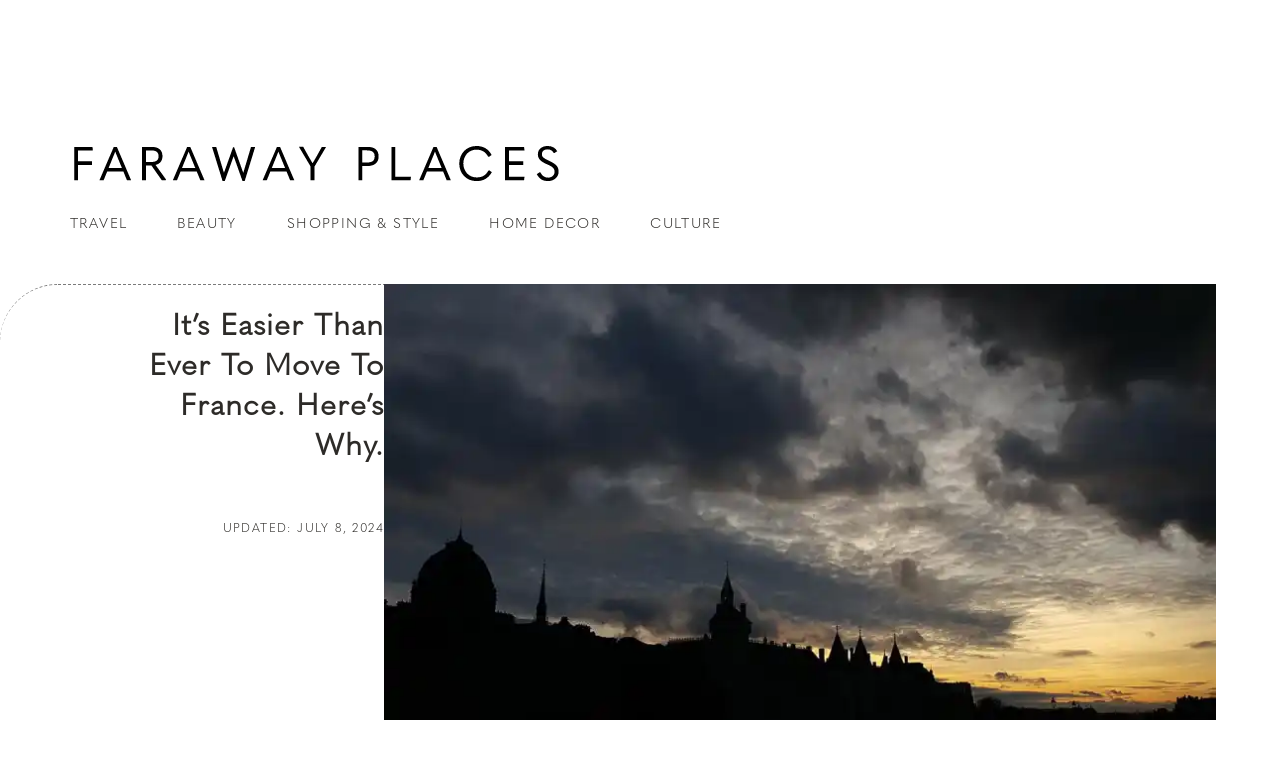

--- FILE ---
content_type: text/html; charset=UTF-8
request_url: https://farawayplaces.co/how-to-move-to-france/
body_size: 21887
content:
<!doctype html>
<html lang="en-US">
<head>
	<meta charset="UTF-8">
	<meta name="viewport" content="width=device-width, initial-scale=1">
	<link rel="profile" href="https://gmpg.org/xfn/11">
	<meta name='robots' content='index, follow, max-image-preview:large, max-snippet:-1, max-video-preview:-1' />


	<!-- This site is optimized with the Yoast SEO plugin v26.8 - https://yoast.com/product/yoast-seo-wordpress/ -->
	<title>It&#039;s Easier Than Ever To Move To France. Here&#039;s Why.</title>
	<meta name="description" content="How to move to France with a French long-stay visitor&#039;s visa and why, thanks to a currently strong dollar, it&#039;s easier to get one now than it has been." />
	<link rel="canonical" href="https://farawayplaces.co/how-to-move-to-france/" />
	<meta property="og:locale" content="en_US" />
	<meta property="og:type" content="article" />
	<meta property="og:title" content="It&#039;s Easier Than Ever To Move To France. Here&#039;s Why." />
	<meta property="og:description" content="How to move to France with a French long-stay visitor&#039;s visa and why, thanks to a currently strong dollar, it&#039;s easier to get one now than it has been." />
	<meta property="og:url" content="https://farawayplaces.co/how-to-move-to-france/" />
	<meta property="og:site_name" content="faraway places" />
	<meta property="article:publisher" content="https://www.facebook.com/farawayplacesforever/" />
	<meta property="article:published_time" content="2017-03-17T11:15:18+00:00" />
	<meta property="article:modified_time" content="2024-07-08T14:45:00+00:00" />
	<meta property="og:image" content="https://farawayplaces.co/wp-content/uploads/2017/03/paris.jpg" />
	<meta property="og:image:width" content="1200" />
	<meta property="og:image:height" content="800" />
	<meta property="og:image:type" content="image/jpeg" />
	<meta name="author" content="Diana" />
	<meta name="twitter:card" content="summary_large_image" />
	<meta name="twitter:creator" content="@frenchfully" />
	<meta name="twitter:site" content="@frenchfully" />
	<meta name="twitter:label1" content="Written by" />
	<meta name="twitter:data1" content="Diana" />
	<meta name="twitter:label2" content="Est. reading time" />
	<meta name="twitter:data2" content="5 minutes" />
	<script data-jetpack-boost="ignore" type="application/ld+json" class="yoast-schema-graph">{"@context":"https://schema.org","@graph":[{"@type":"Article","@id":"https://farawayplaces.co/how-to-move-to-france/#article","isPartOf":{"@id":"https://farawayplaces.co/how-to-move-to-france/"},"author":{"name":"Diana","@id":"https://farawayplaces.co/#/schema/person/4732a5b33a76e6ad0107dff020bceace"},"headline":"It&#8217;s Easier Than Ever To Move To France. Here&#8217;s Why.","datePublished":"2017-03-17T11:15:18+00:00","dateModified":"2024-07-08T14:45:00+00:00","mainEntityOfPage":{"@id":"https://farawayplaces.co/how-to-move-to-france/"},"wordCount":998,"publisher":{"@id":"https://farawayplaces.co/#organization"},"image":{"@id":"https://farawayplaces.co/how-to-move-to-france/#primaryimage"},"thumbnailUrl":"https://i0.wp.com/farawayplaces.co/wp-content/uploads/2017/03/paris.jpg?fit=1200%2C800&ssl=1","keywords":["france","moving to france"],"articleSection":["Travel"],"inLanguage":"en-US"},{"@type":"WebPage","@id":"https://farawayplaces.co/how-to-move-to-france/","url":"https://farawayplaces.co/how-to-move-to-france/","name":"It's Easier Than Ever To Move To France. Here's Why.","isPartOf":{"@id":"https://farawayplaces.co/#website"},"primaryImageOfPage":{"@id":"https://farawayplaces.co/how-to-move-to-france/#primaryimage"},"image":{"@id":"https://farawayplaces.co/how-to-move-to-france/#primaryimage"},"thumbnailUrl":"https://i0.wp.com/farawayplaces.co/wp-content/uploads/2017/03/paris.jpg?fit=1200%2C800&ssl=1","datePublished":"2017-03-17T11:15:18+00:00","dateModified":"2024-07-08T14:45:00+00:00","description":"How to move to France with a French long-stay visitor's visa and why, thanks to a currently strong dollar, it's easier to get one now than it has been.","breadcrumb":{"@id":"https://farawayplaces.co/how-to-move-to-france/#breadcrumb"},"inLanguage":"en-US","potentialAction":[{"@type":"ReadAction","target":["https://farawayplaces.co/how-to-move-to-france/"]}]},{"@type":"ImageObject","inLanguage":"en-US","@id":"https://farawayplaces.co/how-to-move-to-france/#primaryimage","url":"https://i0.wp.com/farawayplaces.co/wp-content/uploads/2017/03/paris.jpg?fit=1200%2C800&ssl=1","contentUrl":"https://i0.wp.com/farawayplaces.co/wp-content/uploads/2017/03/paris.jpg?fit=1200%2C800&ssl=1","width":1200,"height":800,"caption":"how to move to france"},{"@type":"BreadcrumbList","@id":"https://farawayplaces.co/how-to-move-to-france/#breadcrumb","itemListElement":[{"@type":"ListItem","position":1,"name":"Home","item":"https://farawayplaces.co/"},{"@type":"ListItem","position":2,"name":"france","item":"https://farawayplaces.co/tag/france/"},{"@type":"ListItem","position":3,"name":"It&#8217;s Easier Than Ever To Move To France. Here&#8217;s Why."}]},{"@type":"WebSite","@id":"https://farawayplaces.co/#website","url":"https://farawayplaces.co/","name":"faraway places","description":"traveling from here to there","publisher":{"@id":"https://farawayplaces.co/#organization"},"potentialAction":[{"@type":"SearchAction","target":{"@type":"EntryPoint","urlTemplate":"https://farawayplaces.co/?s={search_term_string}"},"query-input":{"@type":"PropertyValueSpecification","valueRequired":true,"valueName":"search_term_string"}}],"inLanguage":"en-US"},{"@type":"Organization","@id":"https://farawayplaces.co/#organization","name":"Faraway Places","url":"https://farawayplaces.co/","logo":{"@type":"ImageObject","inLanguage":"en-US","@id":"https://farawayplaces.co/#/schema/logo/image/","url":"","contentUrl":"","caption":"Faraway Places"},"image":{"@id":"https://farawayplaces.co/#/schema/logo/image/"},"sameAs":["https://www.facebook.com/farawayplacesforever/","https://x.com/frenchfully"]},{"@type":"Person","@id":"https://farawayplaces.co/#/schema/person/4732a5b33a76e6ad0107dff020bceace","name":"Diana","image":{"@type":"ImageObject","inLanguage":"en-US","@id":"https://farawayplaces.co/#/schema/person/image/","url":"https://secure.gravatar.com/avatar/509fcb1765daef09f64791831ca3f38bd77c2e37dadc5fa4e85d787e0d43cba0?s=96&d=disable_gravatar_substitute&r=g","contentUrl":"https://secure.gravatar.com/avatar/509fcb1765daef09f64791831ca3f38bd77c2e37dadc5fa4e85d787e0d43cba0?s=96&d=disable_gravatar_substitute&r=g","caption":"Diana"},"description":"Hi, I'm Diana. I've written about travel for The Wall Street Journal, Buzzfeed, The Cut, Travel + Leisure, Outside, and lots of other places. This is my blog.","sameAs":["https://www.instagram.com/faraway.places/"],"url":"https://farawayplaces.co/author/diane/"}]}</script>
	<!-- / Yoast SEO plugin. -->


<link rel='dns-prefetch' href='//stats.wp.com' />
<link rel='dns-prefetch' href='//secure.gravatar.com' />
<link rel='dns-prefetch' href='//v0.wordpress.com' />
<link rel='preconnect' href='//i0.wp.com' />
<link rel="alternate" type="application/rss+xml" title="faraway places &raquo; Feed" href="https://farawayplaces.co/feed/" />
<link rel="alternate" type="application/rss+xml" title="faraway places &raquo; Comments Feed" href="https://farawayplaces.co/comments/feed/" />
<link rel="alternate" title="oEmbed (JSON)" type="application/json+oembed" href="https://farawayplaces.co/wp-json/oembed/1.0/embed?url=https%3A%2F%2Ffarawayplaces.co%2Fhow-to-move-to-france%2F" />
<link rel="alternate" title="oEmbed (XML)" type="text/xml+oembed" href="https://farawayplaces.co/wp-json/oembed/1.0/embed?url=https%3A%2F%2Ffarawayplaces.co%2Fhow-to-move-to-france%2F&#038;format=xml" />
<link rel='stylesheet' id='all-css-08116cd8ad3afb4ec0cc89d44e86168d' href='https://farawayplaces.co/_jb_static/??66d9e60b5a' type='text/css' media='all' />
<style id='woocommerce-layout-inline-css'>

	.infinite-scroll .woocommerce-pagination {
		display: none;
	}
/*# sourceURL=woocommerce-layout-inline-css */
</style>
<link rel='stylesheet' id='only-screen-and-max-width-768px-css-212db5106384c7603bb191d41343116a' href='https://farawayplaces.co/_jb_static/??e864ee48c9' type='text/css' media='only screen and (max-width: 768px)' />
<style id='wp-img-auto-sizes-contain-inline-css'>
img:is([sizes=auto i],[sizes^="auto," i]){contain-intrinsic-size:3000px 1500px}
/*# sourceURL=wp-img-auto-sizes-contain-inline-css */
</style>
<style id='wp-emoji-styles-inline-css'>

	img.wp-smiley, img.emoji {
		display: inline !important;
		border: none !important;
		box-shadow: none !important;
		height: 1em !important;
		width: 1em !important;
		margin: 0 0.07em !important;
		vertical-align: -0.1em !important;
		background: none !important;
		padding: 0 !important;
	}
/*# sourceURL=wp-emoji-styles-inline-css */
</style>
<style id='jetpack-sharing-buttons-style-inline-css'>
.jetpack-sharing-buttons__services-list{display:flex;flex-direction:row;flex-wrap:wrap;gap:0;list-style-type:none;margin:5px;padding:0}.jetpack-sharing-buttons__services-list.has-small-icon-size{font-size:12px}.jetpack-sharing-buttons__services-list.has-normal-icon-size{font-size:16px}.jetpack-sharing-buttons__services-list.has-large-icon-size{font-size:24px}.jetpack-sharing-buttons__services-list.has-huge-icon-size{font-size:36px}@media print{.jetpack-sharing-buttons__services-list{display:none!important}}.editor-styles-wrapper .wp-block-jetpack-sharing-buttons{gap:0;padding-inline-start:0}ul.jetpack-sharing-buttons__services-list.has-background{padding:1.25em 2.375em}
/*# sourceURL=https://farawayplaces.co/wp-content/plugins/jetpack/_inc/blocks/sharing-buttons/view.css */
</style>
<style id='global-styles-inline-css'>
:root{--wp--preset--aspect-ratio--square: 1;--wp--preset--aspect-ratio--4-3: 4/3;--wp--preset--aspect-ratio--3-4: 3/4;--wp--preset--aspect-ratio--3-2: 3/2;--wp--preset--aspect-ratio--2-3: 2/3;--wp--preset--aspect-ratio--16-9: 16/9;--wp--preset--aspect-ratio--9-16: 9/16;--wp--preset--color--black: #000000;--wp--preset--color--cyan-bluish-gray: #abb8c3;--wp--preset--color--white: #ffffff;--wp--preset--color--pale-pink: #f78da7;--wp--preset--color--vivid-red: #cf2e2e;--wp--preset--color--luminous-vivid-orange: #ff6900;--wp--preset--color--luminous-vivid-amber: #fcb900;--wp--preset--color--light-green-cyan: #7bdcb5;--wp--preset--color--vivid-green-cyan: #00d084;--wp--preset--color--pale-cyan-blue: #8ed1fc;--wp--preset--color--vivid-cyan-blue: #0693e3;--wp--preset--color--vivid-purple: #9b51e0;--wp--preset--gradient--vivid-cyan-blue-to-vivid-purple: linear-gradient(135deg,rgb(6,147,227) 0%,rgb(155,81,224) 100%);--wp--preset--gradient--light-green-cyan-to-vivid-green-cyan: linear-gradient(135deg,rgb(122,220,180) 0%,rgb(0,208,130) 100%);--wp--preset--gradient--luminous-vivid-amber-to-luminous-vivid-orange: linear-gradient(135deg,rgb(252,185,0) 0%,rgb(255,105,0) 100%);--wp--preset--gradient--luminous-vivid-orange-to-vivid-red: linear-gradient(135deg,rgb(255,105,0) 0%,rgb(207,46,46) 100%);--wp--preset--gradient--very-light-gray-to-cyan-bluish-gray: linear-gradient(135deg,rgb(238,238,238) 0%,rgb(169,184,195) 100%);--wp--preset--gradient--cool-to-warm-spectrum: linear-gradient(135deg,rgb(74,234,220) 0%,rgb(151,120,209) 20%,rgb(207,42,186) 40%,rgb(238,44,130) 60%,rgb(251,105,98) 80%,rgb(254,248,76) 100%);--wp--preset--gradient--blush-light-purple: linear-gradient(135deg,rgb(255,206,236) 0%,rgb(152,150,240) 100%);--wp--preset--gradient--blush-bordeaux: linear-gradient(135deg,rgb(254,205,165) 0%,rgb(254,45,45) 50%,rgb(107,0,62) 100%);--wp--preset--gradient--luminous-dusk: linear-gradient(135deg,rgb(255,203,112) 0%,rgb(199,81,192) 50%,rgb(65,88,208) 100%);--wp--preset--gradient--pale-ocean: linear-gradient(135deg,rgb(255,245,203) 0%,rgb(182,227,212) 50%,rgb(51,167,181) 100%);--wp--preset--gradient--electric-grass: linear-gradient(135deg,rgb(202,248,128) 0%,rgb(113,206,126) 100%);--wp--preset--gradient--midnight: linear-gradient(135deg,rgb(2,3,129) 0%,rgb(40,116,252) 100%);--wp--preset--font-size--small: 13px;--wp--preset--font-size--medium: 20px;--wp--preset--font-size--large: 36px;--wp--preset--font-size--x-large: 42px;--wp--preset--spacing--20: 0.44rem;--wp--preset--spacing--30: 0.67rem;--wp--preset--spacing--40: 1rem;--wp--preset--spacing--50: 1.5rem;--wp--preset--spacing--60: 2.25rem;--wp--preset--spacing--70: 3.38rem;--wp--preset--spacing--80: 5.06rem;--wp--preset--shadow--natural: 6px 6px 9px rgba(0, 0, 0, 0.2);--wp--preset--shadow--deep: 12px 12px 50px rgba(0, 0, 0, 0.4);--wp--preset--shadow--sharp: 6px 6px 0px rgba(0, 0, 0, 0.2);--wp--preset--shadow--outlined: 6px 6px 0px -3px rgb(255, 255, 255), 6px 6px rgb(0, 0, 0);--wp--preset--shadow--crisp: 6px 6px 0px rgb(0, 0, 0);}:root { --wp--style--global--content-size: 800px;--wp--style--global--wide-size: 1200px; }:where(body) { margin: 0; }.wp-site-blocks > .alignleft { float: left; margin-right: 2em; }.wp-site-blocks > .alignright { float: right; margin-left: 2em; }.wp-site-blocks > .aligncenter { justify-content: center; margin-left: auto; margin-right: auto; }:where(.wp-site-blocks) > * { margin-block-start: 24px; margin-block-end: 0; }:where(.wp-site-blocks) > :first-child { margin-block-start: 0; }:where(.wp-site-blocks) > :last-child { margin-block-end: 0; }:root { --wp--style--block-gap: 24px; }:root :where(.is-layout-flow) > :first-child{margin-block-start: 0;}:root :where(.is-layout-flow) > :last-child{margin-block-end: 0;}:root :where(.is-layout-flow) > *{margin-block-start: 24px;margin-block-end: 0;}:root :where(.is-layout-constrained) > :first-child{margin-block-start: 0;}:root :where(.is-layout-constrained) > :last-child{margin-block-end: 0;}:root :where(.is-layout-constrained) > *{margin-block-start: 24px;margin-block-end: 0;}:root :where(.is-layout-flex){gap: 24px;}:root :where(.is-layout-grid){gap: 24px;}.is-layout-flow > .alignleft{float: left;margin-inline-start: 0;margin-inline-end: 2em;}.is-layout-flow > .alignright{float: right;margin-inline-start: 2em;margin-inline-end: 0;}.is-layout-flow > .aligncenter{margin-left: auto !important;margin-right: auto !important;}.is-layout-constrained > .alignleft{float: left;margin-inline-start: 0;margin-inline-end: 2em;}.is-layout-constrained > .alignright{float: right;margin-inline-start: 2em;margin-inline-end: 0;}.is-layout-constrained > .aligncenter{margin-left: auto !important;margin-right: auto !important;}.is-layout-constrained > :where(:not(.alignleft):not(.alignright):not(.alignfull)){max-width: var(--wp--style--global--content-size);margin-left: auto !important;margin-right: auto !important;}.is-layout-constrained > .alignwide{max-width: var(--wp--style--global--wide-size);}body .is-layout-flex{display: flex;}.is-layout-flex{flex-wrap: wrap;align-items: center;}.is-layout-flex > :is(*, div){margin: 0;}body .is-layout-grid{display: grid;}.is-layout-grid > :is(*, div){margin: 0;}body{padding-top: 0px;padding-right: 0px;padding-bottom: 0px;padding-left: 0px;}a:where(:not(.wp-element-button)){text-decoration: underline;}:root :where(.wp-element-button, .wp-block-button__link){background-color: #32373c;border-width: 0;color: #fff;font-family: inherit;font-size: inherit;font-style: inherit;font-weight: inherit;letter-spacing: inherit;line-height: inherit;padding-top: calc(0.667em + 2px);padding-right: calc(1.333em + 2px);padding-bottom: calc(0.667em + 2px);padding-left: calc(1.333em + 2px);text-decoration: none;text-transform: inherit;}.has-black-color{color: var(--wp--preset--color--black) !important;}.has-cyan-bluish-gray-color{color: var(--wp--preset--color--cyan-bluish-gray) !important;}.has-white-color{color: var(--wp--preset--color--white) !important;}.has-pale-pink-color{color: var(--wp--preset--color--pale-pink) !important;}.has-vivid-red-color{color: var(--wp--preset--color--vivid-red) !important;}.has-luminous-vivid-orange-color{color: var(--wp--preset--color--luminous-vivid-orange) !important;}.has-luminous-vivid-amber-color{color: var(--wp--preset--color--luminous-vivid-amber) !important;}.has-light-green-cyan-color{color: var(--wp--preset--color--light-green-cyan) !important;}.has-vivid-green-cyan-color{color: var(--wp--preset--color--vivid-green-cyan) !important;}.has-pale-cyan-blue-color{color: var(--wp--preset--color--pale-cyan-blue) !important;}.has-vivid-cyan-blue-color{color: var(--wp--preset--color--vivid-cyan-blue) !important;}.has-vivid-purple-color{color: var(--wp--preset--color--vivid-purple) !important;}.has-black-background-color{background-color: var(--wp--preset--color--black) !important;}.has-cyan-bluish-gray-background-color{background-color: var(--wp--preset--color--cyan-bluish-gray) !important;}.has-white-background-color{background-color: var(--wp--preset--color--white) !important;}.has-pale-pink-background-color{background-color: var(--wp--preset--color--pale-pink) !important;}.has-vivid-red-background-color{background-color: var(--wp--preset--color--vivid-red) !important;}.has-luminous-vivid-orange-background-color{background-color: var(--wp--preset--color--luminous-vivid-orange) !important;}.has-luminous-vivid-amber-background-color{background-color: var(--wp--preset--color--luminous-vivid-amber) !important;}.has-light-green-cyan-background-color{background-color: var(--wp--preset--color--light-green-cyan) !important;}.has-vivid-green-cyan-background-color{background-color: var(--wp--preset--color--vivid-green-cyan) !important;}.has-pale-cyan-blue-background-color{background-color: var(--wp--preset--color--pale-cyan-blue) !important;}.has-vivid-cyan-blue-background-color{background-color: var(--wp--preset--color--vivid-cyan-blue) !important;}.has-vivid-purple-background-color{background-color: var(--wp--preset--color--vivid-purple) !important;}.has-black-border-color{border-color: var(--wp--preset--color--black) !important;}.has-cyan-bluish-gray-border-color{border-color: var(--wp--preset--color--cyan-bluish-gray) !important;}.has-white-border-color{border-color: var(--wp--preset--color--white) !important;}.has-pale-pink-border-color{border-color: var(--wp--preset--color--pale-pink) !important;}.has-vivid-red-border-color{border-color: var(--wp--preset--color--vivid-red) !important;}.has-luminous-vivid-orange-border-color{border-color: var(--wp--preset--color--luminous-vivid-orange) !important;}.has-luminous-vivid-amber-border-color{border-color: var(--wp--preset--color--luminous-vivid-amber) !important;}.has-light-green-cyan-border-color{border-color: var(--wp--preset--color--light-green-cyan) !important;}.has-vivid-green-cyan-border-color{border-color: var(--wp--preset--color--vivid-green-cyan) !important;}.has-pale-cyan-blue-border-color{border-color: var(--wp--preset--color--pale-cyan-blue) !important;}.has-vivid-cyan-blue-border-color{border-color: var(--wp--preset--color--vivid-cyan-blue) !important;}.has-vivid-purple-border-color{border-color: var(--wp--preset--color--vivid-purple) !important;}.has-vivid-cyan-blue-to-vivid-purple-gradient-background{background: var(--wp--preset--gradient--vivid-cyan-blue-to-vivid-purple) !important;}.has-light-green-cyan-to-vivid-green-cyan-gradient-background{background: var(--wp--preset--gradient--light-green-cyan-to-vivid-green-cyan) !important;}.has-luminous-vivid-amber-to-luminous-vivid-orange-gradient-background{background: var(--wp--preset--gradient--luminous-vivid-amber-to-luminous-vivid-orange) !important;}.has-luminous-vivid-orange-to-vivid-red-gradient-background{background: var(--wp--preset--gradient--luminous-vivid-orange-to-vivid-red) !important;}.has-very-light-gray-to-cyan-bluish-gray-gradient-background{background: var(--wp--preset--gradient--very-light-gray-to-cyan-bluish-gray) !important;}.has-cool-to-warm-spectrum-gradient-background{background: var(--wp--preset--gradient--cool-to-warm-spectrum) !important;}.has-blush-light-purple-gradient-background{background: var(--wp--preset--gradient--blush-light-purple) !important;}.has-blush-bordeaux-gradient-background{background: var(--wp--preset--gradient--blush-bordeaux) !important;}.has-luminous-dusk-gradient-background{background: var(--wp--preset--gradient--luminous-dusk) !important;}.has-pale-ocean-gradient-background{background: var(--wp--preset--gradient--pale-ocean) !important;}.has-electric-grass-gradient-background{background: var(--wp--preset--gradient--electric-grass) !important;}.has-midnight-gradient-background{background: var(--wp--preset--gradient--midnight) !important;}.has-small-font-size{font-size: var(--wp--preset--font-size--small) !important;}.has-medium-font-size{font-size: var(--wp--preset--font-size--medium) !important;}.has-large-font-size{font-size: var(--wp--preset--font-size--large) !important;}.has-x-large-font-size{font-size: var(--wp--preset--font-size--x-large) !important;}
:root :where(.wp-block-pullquote){font-size: 1.5em;line-height: 1.6;}
/*# sourceURL=global-styles-inline-css */
</style>
<style id='woocommerce-inline-inline-css'>
.woocommerce form .form-row .required { visibility: visible; }
/*# sourceURL=woocommerce-inline-inline-css */
</style>





<link rel="https://api.w.org/" href="https://farawayplaces.co/wp-json/" /><link rel="alternate" title="JSON" type="application/json" href="https://farawayplaces.co/wp-json/wp/v2/posts/533" /><link rel="EditURI" type="application/rsd+xml" title="RSD" href="https://farawayplaces.co/xmlrpc.php?rsd" />
<meta name="generator" content="WordPress 6.9" />
<meta name="generator" content="WooCommerce 10.2.3" />
<link rel='shortlink' href='https://wp.me/p6PwjF-8B' />
	<style>img#wpstats{display:none}</style>
			<noscript><style>.woocommerce-product-gallery{ opacity: 1 !important; }</style></noscript>
	<meta name="generator" content="Elementor 3.34.4; features: additional_custom_breakpoints; settings: css_print_method-external, google_font-enabled, font_display-swap">
<!-- Google Tag Manager -->

<!-- End Google Tag Manager -->



			<style>
				.e-con.e-parent:nth-of-type(n+4):not(.e-lazyloaded):not(.e-no-lazyload),
				.e-con.e-parent:nth-of-type(n+4):not(.e-lazyloaded):not(.e-no-lazyload) * {
					background-image: none !important;
				}
				@media screen and (max-height: 1024px) {
					.e-con.e-parent:nth-of-type(n+3):not(.e-lazyloaded):not(.e-no-lazyload),
					.e-con.e-parent:nth-of-type(n+3):not(.e-lazyloaded):not(.e-no-lazyload) * {
						background-image: none !important;
					}
				}
				@media screen and (max-height: 640px) {
					.e-con.e-parent:nth-of-type(n+2):not(.e-lazyloaded):not(.e-no-lazyload),
					.e-con.e-parent:nth-of-type(n+2):not(.e-lazyloaded):not(.e-no-lazyload) * {
						background-image: none !important;
					}
				}
			</style>
			<link rel="icon" href="https://i0.wp.com/farawayplaces.co/wp-content/uploads/2018/10/cropped-fav3-1.jpg?fit=32%2C32&#038;ssl=1" sizes="32x32" />
<link rel="icon" href="https://i0.wp.com/farawayplaces.co/wp-content/uploads/2018/10/cropped-fav3-1.jpg?fit=192%2C192&#038;ssl=1" sizes="192x192" />
<link rel="apple-touch-icon" href="https://i0.wp.com/farawayplaces.co/wp-content/uploads/2018/10/cropped-fav3-1.jpg?fit=180%2C180&#038;ssl=1" />
<meta name="msapplication-TileImage" content="https://i0.wp.com/farawayplaces.co/wp-content/uploads/2018/10/cropped-fav3-1.jpg?fit=270%2C270&#038;ssl=1" />
		<style id="wp-custom-css">
			

#shop-button
{
	background-color:#F49C0E;
	font-family:sans-serif;
	display: grid;
	place-items: center;
	margin-top:3px;
	border-radius: 0px;
	font-size:16px;
	width:100%;
	padding-top:5px;
	text-decoration:none;
	margin-bottom:40px;
}

#shop-button a {
	text-decoration:none;
	color:white;
}


.shop-button  {
	font-family:Inter,sans-serif !important;
}

.shop-button a {
	text-decoration:none !important;
}

.shop-image img {
	margin-top:40px;
}

.shop-button a:hover {
	text-decoration:underline !important;
}


ul.rhomboid-list { list-style: none; margin-left: 0; padding-bottom:70px;}

ul.rhomboid-list li a { 
	text-decoration-color:#06F1F2;
	text-decoration-thickness:5px;

}

ul.rhomboid-list li::before {
  content: '\27a4';
  color: #06F1F2;
  display: inline-block;
  width: 1.25em;
  margin-left: -1.25em;
  margin-right: 0.5em;
  font: inherit;
  line-height: 2;
}

#read-more {
	margin-top:50px;
	padding-top:30px;
	border-top:dashed;
	border-top-color:gray;
}

#read-more p {
	font-size:14px;

}		</style>
		</head>
<body class="wp-singular post-template-default single single-post postid-533 single-format-standard wp-custom-logo wp-embed-responsive wp-theme-hello-elementor theme-hello-elementor woocommerce-no-js hello-elementor-default elementor-default elementor-kit-3439 elementor-page-5132">

<!-- Google Tag Manager (noscript) -->
<noscript><iframe src="https://www.googletagmanager.com/ns.html?id=GTM-T2RDGQ4F"
height="0" width="0" style="display:none;visibility:hidden"></iframe></noscript>
<!-- End Google Tag Manager (noscript) -->

<a class="skip-link screen-reader-text" href="#content">Skip to content</a>

		<header data-elementor-type="header" data-elementor-id="5124" class="elementor elementor-5124 elementor-location-header" data-elementor-post-type="elementor_library">
			<div class="elementor-element elementor-element-6563436 e-flex e-con-boxed e-con e-parent" data-id="6563436" data-element_type="container" data-settings="{&quot;background_background&quot;:&quot;classic&quot;}">
					<div class="e-con-inner">
		<div class="elementor-element elementor-element-42efcc9 e-flex e-con-boxed e-con e-child" data-id="42efcc9" data-element_type="container">
					<div class="e-con-inner">
				<div class="elementor-element elementor-element-8ffc5db elementor-widget elementor-widget-image" data-id="8ffc5db" data-element_type="widget" data-widget_type="image.default">
				<div class="elementor-widget-container">
																<a href="https://farawayplaces.co">
							<img width="361" height="38" src="https://farawayplaces.co/wp-content/uploads/2024/05/logo.svg" class="attachment-large size-large wp-image-5231" alt="" data-attachment-id="5231" data-permalink="https://farawayplaces.co/?attachment_id=5231" data-orig-file="https://farawayplaces.co/wp-content/uploads/2024/05/logo.svg" data-orig-size="361,38" data-comments-opened="0" data-image-meta="[]" data-image-title="logo" data-image-description="" data-image-caption="" data-medium-file="https://farawayplaces.co/wp-content/uploads/2024/05/logo.svg" data-large-file="https://farawayplaces.co/wp-content/uploads/2024/05/logo.svg" />								</a>
															</div>
				</div>
					</div>
				</div>
		<div class="elementor-element elementor-element-0666d56 e-flex e-con-boxed e-con e-child" data-id="0666d56" data-element_type="container" data-settings="{&quot;background_background&quot;:&quot;classic&quot;}">
					<div class="e-con-inner">
				<div class="elementor-element elementor-element-8046972 e-transform e-full_width e-n-menu-layout-horizontal e-n-menu-tablet elementor-widget elementor-widget-n-menu" data-id="8046972" data-element_type="widget" data-settings="{&quot;menu_items&quot;:[{&quot;item_title&quot;:&quot;Travel&quot;,&quot;item_link&quot;:{&quot;url&quot;:&quot;https:\/\/farawayplaces.co\/travel\/&quot;,&quot;is_external&quot;:&quot;&quot;,&quot;nofollow&quot;:&quot;&quot;,&quot;custom_attributes&quot;:&quot;&quot;},&quot;_id&quot;:&quot;c684efe&quot;,&quot;item_dropdown_content&quot;:&quot;no&quot;,&quot;item_icon&quot;:{&quot;value&quot;:&quot;&quot;,&quot;library&quot;:&quot;&quot;},&quot;item_icon_active&quot;:null,&quot;element_id&quot;:&quot;&quot;},{&quot;item_title&quot;:&quot;Beauty&quot;,&quot;_id&quot;:&quot;5605d55&quot;,&quot;item_link&quot;:{&quot;url&quot;:&quot;https:\/\/farawayplaces.co\/beauty\/&quot;,&quot;is_external&quot;:&quot;&quot;,&quot;nofollow&quot;:&quot;&quot;,&quot;custom_attributes&quot;:&quot;&quot;},&quot;item_dropdown_content&quot;:&quot;no&quot;,&quot;item_icon&quot;:{&quot;value&quot;:&quot;&quot;,&quot;library&quot;:&quot;&quot;},&quot;item_icon_active&quot;:null,&quot;element_id&quot;:&quot;&quot;},{&quot;item_title&quot;:&quot;Shopping &amp; Style&quot;,&quot;_id&quot;:&quot;d0bbdc3&quot;,&quot;item_link&quot;:{&quot;url&quot;:&quot;https:\/\/farawayplaces.co\/style\/&quot;,&quot;is_external&quot;:&quot;&quot;,&quot;nofollow&quot;:&quot;&quot;,&quot;custom_attributes&quot;:&quot;&quot;},&quot;item_dropdown_content&quot;:&quot;no&quot;,&quot;item_icon&quot;:{&quot;value&quot;:&quot;&quot;,&quot;library&quot;:&quot;&quot;},&quot;item_icon_active&quot;:null,&quot;element_id&quot;:&quot;&quot;},{&quot;_id&quot;:&quot;771957e&quot;,&quot;item_title&quot;:&quot;Home Decor&quot;,&quot;item_link&quot;:{&quot;url&quot;:&quot;https:\/\/farawayplaces.co\/home-decor\/&quot;,&quot;is_external&quot;:&quot;&quot;,&quot;nofollow&quot;:&quot;&quot;,&quot;custom_attributes&quot;:&quot;&quot;},&quot;item_dropdown_content&quot;:&quot;no&quot;,&quot;item_icon&quot;:{&quot;value&quot;:&quot;&quot;,&quot;library&quot;:&quot;&quot;},&quot;item_icon_active&quot;:null,&quot;element_id&quot;:&quot;&quot;},{&quot;_id&quot;:&quot;decc66d&quot;,&quot;item_title&quot;:&quot;Culture&quot;,&quot;item_link&quot;:{&quot;url&quot;:&quot;https:\/\/farawayplaces.co\/category\/culture\/&quot;,&quot;is_external&quot;:&quot;&quot;,&quot;nofollow&quot;:&quot;&quot;,&quot;custom_attributes&quot;:&quot;&quot;},&quot;item_dropdown_content&quot;:&quot;no&quot;,&quot;item_icon&quot;:{&quot;value&quot;:&quot;&quot;,&quot;library&quot;:&quot;&quot;},&quot;item_icon_active&quot;:null,&quot;element_id&quot;:&quot;&quot;}],&quot;item_position_horizontal&quot;:&quot;start&quot;,&quot;item_position_horizontal_mobile&quot;:&quot;center&quot;,&quot;item_position_horizontal_tablet&quot;:&quot;center&quot;,&quot;menu_item_title_distance_from_content_mobile&quot;:{&quot;unit&quot;:&quot;px&quot;,&quot;size&quot;:0,&quot;sizes&quot;:[]},&quot;menu_item_title_distance_from_content_tablet&quot;:{&quot;unit&quot;:&quot;px&quot;,&quot;size&quot;:0,&quot;sizes&quot;:[]},&quot;content_width&quot;:&quot;full_width&quot;,&quot;item_layout&quot;:&quot;horizontal&quot;,&quot;open_on&quot;:&quot;hover&quot;,&quot;horizontal_scroll&quot;:&quot;disable&quot;,&quot;breakpoint_selector&quot;:&quot;tablet&quot;,&quot;menu_item_title_distance_from_content&quot;:{&quot;unit&quot;:&quot;px&quot;,&quot;size&quot;:0,&quot;sizes&quot;:[]},&quot;_transform_translateX_effect&quot;:{&quot;unit&quot;:&quot;px&quot;,&quot;size&quot;:&quot;&quot;,&quot;sizes&quot;:[]},&quot;_transform_translateX_effect_tablet&quot;:{&quot;unit&quot;:&quot;px&quot;,&quot;size&quot;:&quot;&quot;,&quot;sizes&quot;:[]},&quot;_transform_translateX_effect_mobile&quot;:{&quot;unit&quot;:&quot;px&quot;,&quot;size&quot;:&quot;&quot;,&quot;sizes&quot;:[]},&quot;_transform_translateY_effect&quot;:{&quot;unit&quot;:&quot;px&quot;,&quot;size&quot;:&quot;&quot;,&quot;sizes&quot;:[]},&quot;_transform_translateY_effect_tablet&quot;:{&quot;unit&quot;:&quot;px&quot;,&quot;size&quot;:&quot;&quot;,&quot;sizes&quot;:[]},&quot;_transform_translateY_effect_mobile&quot;:{&quot;unit&quot;:&quot;px&quot;,&quot;size&quot;:&quot;&quot;,&quot;sizes&quot;:[]}}" data-widget_type="mega-menu.default">
				<div class="elementor-widget-container">
							<nav class="e-n-menu" data-widget-number="134" aria-label="Menu">
					<button class="e-n-menu-toggle" id="menu-toggle-134" aria-haspopup="true" aria-expanded="false" aria-controls="menubar-134" aria-label="Menu Toggle">
			<span class="e-n-menu-toggle-icon e-open">
				<i class="eicon-menu-bar"></i>			</span>
			<span class="e-n-menu-toggle-icon e-close">
				<i class="eicon-close"></i>			</span>
		</button>
					<div class="e-n-menu-wrapper" id="menubar-134" aria-labelledby="menu-toggle-134">
				<ul class="e-n-menu-heading">
								<li class="e-n-menu-item">
				<div id="e-n-menu-title-1341" class="e-n-menu-title">
					<a class="e-n-menu-title-container e-focus e-link" href="https://farawayplaces.co/travel/">												<span class="e-n-menu-title-text">
							Travel						</span>
					</a>									</div>
							</li>
					<li class="e-n-menu-item">
				<div id="e-n-menu-title-1342" class="e-n-menu-title">
					<a class="e-n-menu-title-container e-focus e-link" href="https://farawayplaces.co/beauty/">												<span class="e-n-menu-title-text">
							Beauty						</span>
					</a>									</div>
							</li>
					<li class="e-n-menu-item">
				<div id="e-n-menu-title-1343" class="e-n-menu-title">
					<a class="e-n-menu-title-container e-focus e-link" href="https://farawayplaces.co/style/">												<span class="e-n-menu-title-text">
							Shopping & Style						</span>
					</a>									</div>
							</li>
					<li class="e-n-menu-item">
				<div id="e-n-menu-title-1344" class="e-n-menu-title">
					<a class="e-n-menu-title-container e-focus e-link" href="https://farawayplaces.co/home-decor/">												<span class="e-n-menu-title-text">
							Home Decor						</span>
					</a>									</div>
							</li>
					<li class="e-n-menu-item">
				<div id="e-n-menu-title-1345" class="e-n-menu-title">
					<a class="e-n-menu-title-container e-focus e-link" href="https://farawayplaces.co/category/culture/">												<span class="e-n-menu-title-text">
							Culture						</span>
					</a>									</div>
							</li>
						</ul>
			</div>
		</nav>
						</div>
				</div>
					</div>
				</div>
					</div>
				</div>
				</header>
				<div data-elementor-type="single-post" data-elementor-id="5132" class="elementor elementor-5132 elementor-location-single post-533 post type-post status-publish format-standard has-post-thumbnail hentry category-travel tag-france tag-moving-to-france" data-elementor-post-type="elementor_library">
			<div class="elementor-element elementor-element-ae9d5fb e-con-full e-flex e-con e-parent" data-id="ae9d5fb" data-element_type="container">
		<div class="elementor-element elementor-element-0c4152d e-con-full e-flex e-con e-child" data-id="0c4152d" data-element_type="container">
				<div class="elementor-element elementor-element-83cce01 elementor-widget__width-initial elementor-widget elementor-widget-theme-post-title elementor-page-title elementor-widget-heading" data-id="83cce01" data-element_type="widget" data-widget_type="theme-post-title.default">
				<div class="elementor-widget-container">
					<h1 class="elementor-heading-title elementor-size-default">It&#8217;s Easier Than Ever To Move To France. Here&#8217;s Why.</h1>				</div>
				</div>
				<div class="elementor-element elementor-element-c18ddee elementor-widget elementor-widget-post-info" data-id="c18ddee" data-element_type="widget" data-widget_type="post-info.default">
				<div class="elementor-widget-container">
							<ul class="elementor-icon-list-items elementor-post-info">
								<li class="elementor-icon-list-item elementor-repeater-item-7a85687">
													<span class="elementor-icon-list-text elementor-post-info__item elementor-post-info__item--type-custom">
										updated: July 8, 2024					</span>
								</li>
				</ul>
						</div>
				</div>
				</div>
		<div class="elementor-element elementor-element-6a71e19 e-con-full e-flex e-con e-child" data-id="6a71e19" data-element_type="container">
				<div class="elementor-element elementor-element-975a7fe elementor-widget-tablet__width-inherit elementor-widget elementor-widget-theme-post-featured-image elementor-widget-image" data-id="975a7fe" data-element_type="widget" data-widget_type="theme-post-featured-image.default">
				<div class="elementor-widget-container">
												<figure class="wp-caption">
										<img fetchpriority="high" width="800" height="534" src="https://i0.wp.com/farawayplaces.co/wp-content/uploads/2017/03/paris.jpg?fit=800%2C534&amp;ssl=1" class="attachment-large size-large wp-image-534" alt="how to move to france" srcset="https://i0.wp.com/farawayplaces.co/wp-content/uploads/2017/03/paris.jpg?w=1200&amp;ssl=1 1200w, https://i0.wp.com/farawayplaces.co/wp-content/uploads/2017/03/paris.jpg?resize=300%2C200&amp;ssl=1 300w, https://i0.wp.com/farawayplaces.co/wp-content/uploads/2017/03/paris.jpg?resize=768%2C512&amp;ssl=1 768w, https://i0.wp.com/farawayplaces.co/wp-content/uploads/2017/03/paris.jpg?resize=1024%2C683&amp;ssl=1 1024w, https://i0.wp.com/farawayplaces.co/wp-content/uploads/2017/03/paris.jpg?resize=840%2C560&amp;ssl=1 840w" sizes="(max-width: 800px) 100vw, 800px" data-attachment-id="534" data-permalink="https://farawayplaces.co/how-to-move-to-france/paris-2/" data-orig-file="https://i0.wp.com/farawayplaces.co/wp-content/uploads/2017/03/paris.jpg?fit=1200%2C800&amp;ssl=1" data-orig-size="1200,800" data-comments-opened="0" data-image-meta="{&quot;aperture&quot;:&quot;0&quot;,&quot;credit&quot;:&quot;&quot;,&quot;camera&quot;:&quot;&quot;,&quot;caption&quot;:&quot;&quot;,&quot;created_timestamp&quot;:&quot;0&quot;,&quot;copyright&quot;:&quot;&quot;,&quot;focal_length&quot;:&quot;0&quot;,&quot;iso&quot;:&quot;0&quot;,&quot;shutter_speed&quot;:&quot;0&quot;,&quot;title&quot;:&quot;&quot;,&quot;orientation&quot;:&quot;0&quot;}" data-image-title="" data-image-description="" data-image-caption="" data-medium-file="https://i0.wp.com/farawayplaces.co/wp-content/uploads/2017/03/paris.jpg?fit=300%2C200&amp;ssl=1" data-large-file="https://i0.wp.com/farawayplaces.co/wp-content/uploads/2017/03/paris.jpg?fit=800%2C534&amp;ssl=1" />											<figcaption class="widget-image-caption wp-caption-text"></figcaption>
										</figure>
									</div>
				</div>
				<div class="elementor-element elementor-element-e76215e elementor-widget__width-initial elementor-widget elementor-widget-theme-post-content" data-id="e76215e" data-element_type="widget" data-widget_type="theme-post-content.default">
				<div class="elementor-widget-container">
					<p>Here&#8217;s why it&#8217;s easier than ever to move to France. And this is not a fake reason like, &#8220;Because you&#8217;ve never been less scared in your whole life!&#8221; or &#8220;Because after a lifetime of saying <em>Oui mais non!</em> the only answer must be <em>Non mais ouiiiii!</em>&#8221;</p>
<p>There are a million ways to live full- or part-time in France — this is just mine; if you&#8217;re a student, spouse, fiancé, entrepreneur, artist, whatever, there&#8217;s a different path and an entirely different set of paperwork to assemble. And this does not pertain to work visas. Work visas? I have literally no idea. <span id="more-533"></span>This pertains specifically to a long-stay visitor&#8217;s visa: a <em>visa de long séjour — visiteur. </em>A long-stay visitor&#8217;s visa is a very good visa for a writer to have. Stay as long as you like: The three-months-in-three-months-out Schengen rule does not apply to you. Have a nice time, drink wine. Renew it in a year. If you don&#8217;t like renewing it in a year, consider the skills and talents visa (<em>la carte compétences et talents</em>), if you are skillful and talented. Most of the people I know in France have either the long-stay visitor&#8217;s visa, or skills + talents. I have the former, but will probably try for the latter next time, mostly because it&#8217;s valid for three years and also because I would like an entire country to declare me skillful. (These forms move around the consulates website all the time; just Google &#8220;long stay visitor&#8217;s visa France.&#8221;)</p>
<p>A long-term visitor&#8217;s visa requires a ton of documents. in brief: the previous year&#8217;s tax forms, three months of bank records, a translated birth certificate, health insurance valid in France, a letter from your landlord or a utility bill establishing residency, etc. The first time you get it, you do it at your nearest consulate in your home country (mine was in New York); afterward, at your local préfecture, in France.</p>
<p>A couple notes: I have literally never had my taxes done prior to going to the préfecture (for example, when I went in February this year, I <em>most certainly</em> did not have my 2016 taxes). Instead of 1040s, I have always gone with my W2s and 1099s. For the first two years I was here, a combo of my U.S. health insurance and a <a href="https://www.worldnomads.com">World Nomads</a> worldwide travel policy sufficed — until they did not, and I had to get an expat policy, an added expense I would have happily not taken on (though it&#8217;s not so bad, at about $150 a month — I use <a href="https://www.asfe-expat.com">ASFE</a>). (I suspect this is because <a href="http://www.huffingtonpost.com/internationallivingcom/healthcare-in-france-expats_b_11830382.html">it&#8217;s actually not that hard to get legit French healthcare</a>.) It was actually much harder to get a copy of my birth certificate (thank <em>you, </em>Pennsylvania) then it was to get a certified, translated copy, which took about three days and was performed by a nice woman from Amiens. You never know which one of these will trip you up, but if you plan in advance, you can seriously lower the stress situation. (For the record, I have never planned in advance.) And weird things happen every time, regardless: This year, when I tried to get a copy of my electric bill, the electric company discovered that although I had clearly tried to sign up for electricity, and had a contract with them, they hadn&#8217;t bothered to bill me for 14 months. And now they would! All at once! Yay!</p>
<p>Anyway: You must have all these things — if you don&#8217;t, they will make you another appointment and send you on your way. But most of them are not hard to get. In my experience, the big challenge is this: your cash on hand, or as they put it, &#8220;sufficient income to stay in France without working.&#8221; Investments are not supposed to count, except in the case of retirement accounts for actual retirees. Neither do credit cards. It&#8217;s cash-only.</p>
<p>I literally have no idea how strictly this is observed, but<em> </em>I <em>do</em> know that this figure is officially calculated: It&#8217;s intended to be a year&#8217;s worth of income based on the French minimum wage, known as <a href="http://www.journaldunet.com/management/salaire-cadres/1071810-smic/">SMIC</a> (<em>salaire minimum interprofessionnel de croissance</em>) — which in 2017 is €17,763.24. Every year on January 1, it goes up a tiny bit — recently, by a little under 1%.</p>
<p>Here&#8217;s the magic. When I first applied, in 2014, €17,000 was about $23,000. Now, it&#8217;s $18,000. That&#8217;s a <em>$5,000</em> difference — I don&#8217;t know about you, but for me, that&#8217;s significant. That is thanks to a strong dollar. We do not know how long it will last. <a href="http://www.cnbc.com/2017/01/17/trump-just-signaled-death-of-clinton-era-strong-dollar-policy.html">Donald Trump hates a strong dollar</a>, like he hates Meals on Wheels and the national parks. But for now, there&#8217;s a sale on visas — or at least a lower bar to entry, given the currency conversion.</p>
<p>And here is another — well, I&#8217;m going to call it a &#8220;trick,&#8221; but I don&#8217;t think it&#8217;s actually a trick. I&#8217;ve read about people who applied with letters from friends or family saying they would support the applicant in case of financial distress. It seems like this sometimes works, but sometimes doesn&#8217;t — and in fact, one woman (an Australian, I remember) was told that a letter from her parents meant nothing. However, if her parents were to simply add her to their checking account, she could count their cash as her own. This is totally anecdotal, but at least for her, it worked.</p>
<p>Really, though: All this is a lot easier to do this than it might seem. If you&#8217;ve been thinking about it, consider it this way: Apply for an appointment now, and you could have your visa in hand in time for summer. And there&#8217;s nowhere better than Paris in May. (And June, and I quite like July and April as well.) So <em>pourquoi pas</em>?</p>
				</div>
				</div>
				<div class="elementor-element elementor-element-452cf1e elementor-align-right elementor-widget elementor-widget-breadcrumbs" data-id="452cf1e" data-element_type="widget" data-widget_type="breadcrumbs.default">
				<div class="elementor-widget-container">
					<p id="breadcrumbs"><span><span><a href="https://farawayplaces.co/">Home</a></span> &gt; <span><a href="https://farawayplaces.co/tag/france/">france</a></span> &gt; <span class="breadcrumb_last" aria-current="page">It&#8217;s Easier Than Ever To Move To France. Here&#8217;s Why.</span></span></p>				</div>
				</div>
				<div class="elementor-element elementor-element-5e7e005 elementor-widget elementor-widget-post-info" data-id="5e7e005" data-element_type="widget" data-widget_type="post-info.default">
				<div class="elementor-widget-container">
							<ul class="elementor-icon-list-items elementor-post-info">
								<li class="elementor-icon-list-item elementor-repeater-item-4e1bc54" itemprop="about">
													<span class="elementor-icon-list-text elementor-post-info__item elementor-post-info__item--type-terms">
							<span class="elementor-post-info__item-prefix">FILE UNDER:</span>
										<span class="elementor-post-info__terms-list">
				<a href="https://farawayplaces.co/tag/france/" class="elementor-post-info__terms-list-item">france</a>, <a href="https://farawayplaces.co/tag/moving-to-france/" class="elementor-post-info__terms-list-item">moving to france</a>				</span>
					</span>
								</li>
				</ul>
						</div>
				</div>
				</div>
				</div>
		<div class="elementor-element elementor-element-944408b e-flex e-con-boxed e-con e-parent" data-id="944408b" data-element_type="container" data-settings="{&quot;background_background&quot;:&quot;classic&quot;}">
					<div class="e-con-inner">
		<div class="elementor-element elementor-element-086ad7b e-flex e-con-boxed e-con e-child" data-id="086ad7b" data-element_type="container">
					<div class="e-con-inner">
				<div class="elementor-element elementor-element-47b9083 elementor-widget elementor-widget-heading" data-id="47b9083" data-element_type="widget" data-widget_type="heading.default">
				<div class="elementor-widget-container">
					<h2 class="elementor-heading-title elementor-size-default">Recent Posts</h2>				</div>
				</div>
		<div class="elementor-element elementor-element-6809808 e-con-full e-flex e-con e-child" data-id="6809808" data-element_type="container">
				<div class="elementor-element elementor-element-5aaeea9 elementor-grid-4 elementor-grid-tablet-2 elementor-grid-mobile-1 elementor-widget elementor-widget-loop-grid" data-id="5aaeea9" data-element_type="widget" data-settings="{&quot;template_id&quot;:5335,&quot;columns&quot;:4,&quot;_skin&quot;:&quot;post&quot;,&quot;columns_tablet&quot;:&quot;2&quot;,&quot;columns_mobile&quot;:&quot;1&quot;,&quot;edit_handle_selector&quot;:&quot;[data-elementor-type=\&quot;loop-item\&quot;]&quot;,&quot;row_gap&quot;:{&quot;unit&quot;:&quot;px&quot;,&quot;size&quot;:&quot;&quot;,&quot;sizes&quot;:[]},&quot;row_gap_tablet&quot;:{&quot;unit&quot;:&quot;px&quot;,&quot;size&quot;:&quot;&quot;,&quot;sizes&quot;:[]},&quot;row_gap_mobile&quot;:{&quot;unit&quot;:&quot;px&quot;,&quot;size&quot;:&quot;&quot;,&quot;sizes&quot;:[]}}" data-widget_type="loop-grid.post">
				<div class="elementor-widget-container">
							<div class="elementor-loop-container elementor-grid" role="list">
		<style id="loop-5335">.elementor-5335 .elementor-element.elementor-element-7e78063{--display:flex;--padding-top:0px;--padding-bottom:0px;--padding-left:0px;--padding-right:0px;}.elementor-5335 .elementor-element.elementor-element-7e78063:not(.elementor-motion-effects-element-type-background), .elementor-5335 .elementor-element.elementor-element-7e78063 > .elementor-motion-effects-container > .elementor-motion-effects-layer{background-color:var( --e-global-color-7bc0ca2 );}.elementor-widget-theme-post-featured-image .widget-image-caption{font-family:var( --e-global-typography-text-font-family ), Sans-serif;font-size:var( --e-global-typography-text-font-size );font-weight:var( --e-global-typography-text-font-weight );}.elementor-5335 .elementor-element.elementor-element-6957d5c > .elementor-widget-container{margin:0px 0px 0px 0px;padding:0px 0px 0px 0px;}.elementor-widget-theme-post-title .elementor-heading-title{font-family:var( --e-global-typography-primary-font-family ), Sans-serif;font-weight:var( --e-global-typography-primary-font-weight );}.elementor-5335 .elementor-element.elementor-element-de0ef97 > .elementor-widget-container{padding:0px 15px 15px 15px;}.elementor-5335 .elementor-element.elementor-element-de0ef97 .elementor-heading-title{font-family:"Quasimoda", Sans-serif;font-size:15px;font-weight:500;text-transform:uppercase;line-height:20px;letter-spacing:1.4px;color:var( --e-global-color-secondary );}@media(max-width:1024px){.elementor-widget-theme-post-featured-image .widget-image-caption{font-size:var( --e-global-typography-text-font-size );}}@media(max-width:767px){.elementor-widget-theme-post-featured-image .widget-image-caption{font-size:var( --e-global-typography-text-font-size );}}/* Start custom CSS for theme-post-title, class: .elementor-element-de0ef97 */.elementor-5335 .elementor-element.elementor-element-de0ef97 a {
    text-decoration: none
}/* End custom CSS */</style>		<div data-elementor-type="loop-item" data-elementor-id="5335" class="elementor elementor-5335 e-loop-item e-loop-item-11030 post-11030 post type-post status-publish format-standard hentry category-shopping-style" data-elementor-post-type="elementor_library" data-custom-edit-handle="1">
			<div class="elementor-element elementor-element-7e78063 e-flex e-con-boxed e-con e-parent" data-id="7e78063" data-element_type="container" data-settings="{&quot;background_background&quot;:&quot;classic&quot;}">
					<div class="e-con-inner">
				<div class="elementor-element elementor-element-de0ef97 elementor-widget elementor-widget-theme-post-title elementor-page-title elementor-widget-heading" data-id="de0ef97" data-element_type="widget" data-widget_type="theme-post-title.default">
				<div class="elementor-widget-container">
					<h5 class="elementor-heading-title elementor-size-default"><a href="https://farawayplaces.co/quince-sezane-dupes/">The Best Quince-Sézane Dupes</a></h5>				</div>
				</div>
					</div>
				</div>
				</div>
				<div data-elementor-type="loop-item" data-elementor-id="5335" class="elementor elementor-5335 e-loop-item e-loop-item-639 post-639 post type-post status-publish format-standard has-post-thumbnail hentry category-travel tag-beauvais tag-flying" data-elementor-post-type="elementor_library" data-custom-edit-handle="1">
			<div class="elementor-element elementor-element-7e78063 e-flex e-con-boxed e-con e-parent" data-id="7e78063" data-element_type="container" data-settings="{&quot;background_background&quot;:&quot;classic&quot;}">
					<div class="e-con-inner">
				<div class="elementor-element elementor-element-6957d5c elementor-widget elementor-widget-theme-post-featured-image elementor-widget-image" data-id="6957d5c" data-element_type="widget" data-widget_type="theme-post-featured-image.default">
				<div class="elementor-widget-container">
																<a href="https://farawayplaces.co/beauvais-airport-review/">
							<img width="800" height="534" src="https://i0.wp.com/farawayplaces.co/wp-content/uploads/2017/05/beauvais-airport.webp?fit=800%2C534&amp;ssl=1" class="attachment-large size-large wp-image-11026" alt="beauvais airport" srcset="https://i0.wp.com/farawayplaces.co/wp-content/uploads/2017/05/beauvais-airport.webp?w=1200&amp;ssl=1 1200w, https://i0.wp.com/farawayplaces.co/wp-content/uploads/2017/05/beauvais-airport.webp?resize=300%2C200&amp;ssl=1 300w, https://i0.wp.com/farawayplaces.co/wp-content/uploads/2017/05/beauvais-airport.webp?resize=1024%2C683&amp;ssl=1 1024w, https://i0.wp.com/farawayplaces.co/wp-content/uploads/2017/05/beauvais-airport.webp?resize=768%2C512&amp;ssl=1 768w, https://i0.wp.com/farawayplaces.co/wp-content/uploads/2017/05/beauvais-airport.webp?resize=600%2C400&amp;ssl=1 600w" sizes="(max-width: 800px) 100vw, 800px" data-attachment-id="11026" data-permalink="https://farawayplaces.co/beauvais-airport-review/beauvais-airport/" data-orig-file="https://i0.wp.com/farawayplaces.co/wp-content/uploads/2017/05/beauvais-airport.webp?fit=1200%2C800&amp;ssl=1" data-orig-size="1200,800" data-comments-opened="0" data-image-meta="{&quot;aperture&quot;:&quot;0&quot;,&quot;credit&quot;:&quot;&quot;,&quot;camera&quot;:&quot;&quot;,&quot;caption&quot;:&quot;&quot;,&quot;created_timestamp&quot;:&quot;0&quot;,&quot;copyright&quot;:&quot;&quot;,&quot;focal_length&quot;:&quot;0&quot;,&quot;iso&quot;:&quot;0&quot;,&quot;shutter_speed&quot;:&quot;0&quot;,&quot;title&quot;:&quot;&quot;,&quot;orientation&quot;:&quot;0&quot;}" data-image-title="beauvais airport" data-image-description="" data-image-caption="" data-medium-file="https://i0.wp.com/farawayplaces.co/wp-content/uploads/2017/05/beauvais-airport.webp?fit=300%2C200&amp;ssl=1" data-large-file="https://i0.wp.com/farawayplaces.co/wp-content/uploads/2017/05/beauvais-airport.webp?fit=800%2C534&amp;ssl=1" />								</a>
															</div>
				</div>
				<div class="elementor-element elementor-element-de0ef97 elementor-widget elementor-widget-theme-post-title elementor-page-title elementor-widget-heading" data-id="de0ef97" data-element_type="widget" data-widget_type="theme-post-title.default">
				<div class="elementor-widget-container">
					<h5 class="elementor-heading-title elementor-size-default"><a href="https://farawayplaces.co/beauvais-airport-review/">An Honest, and Extensive, Review of Beauvais Airport (2026)</a></h5>				</div>
				</div>
					</div>
				</div>
				</div>
				<div data-elementor-type="loop-item" data-elementor-id="5335" class="elementor elementor-5335 e-loop-item e-loop-item-10914 post-10914 post type-post status-publish format-standard has-post-thumbnail hentry category-beauty tag-beauty" data-elementor-post-type="elementor_library" data-custom-edit-handle="1">
			<div class="elementor-element elementor-element-7e78063 e-flex e-con-boxed e-con e-parent" data-id="7e78063" data-element_type="container" data-settings="{&quot;background_background&quot;:&quot;classic&quot;}">
					<div class="e-con-inner">
				<div class="elementor-element elementor-element-6957d5c elementor-widget elementor-widget-theme-post-featured-image elementor-widget-image" data-id="6957d5c" data-element_type="widget" data-widget_type="theme-post-featured-image.default">
				<div class="elementor-widget-container">
																<a href="https://farawayplaces.co/cheirosa-91-review/">
							<img loading="lazy" width="800" height="534" src="https://i0.wp.com/farawayplaces.co/wp-content/uploads/2025/12/cheirosa-91-review-open-bottle-1.webp?fit=800%2C534&amp;ssl=1" class="attachment-large size-large wp-image-10926" alt="" srcset="https://i0.wp.com/farawayplaces.co/wp-content/uploads/2025/12/cheirosa-91-review-open-bottle-1.webp?w=1200&amp;ssl=1 1200w, https://i0.wp.com/farawayplaces.co/wp-content/uploads/2025/12/cheirosa-91-review-open-bottle-1.webp?resize=300%2C200&amp;ssl=1 300w, https://i0.wp.com/farawayplaces.co/wp-content/uploads/2025/12/cheirosa-91-review-open-bottle-1.webp?resize=1024%2C683&amp;ssl=1 1024w, https://i0.wp.com/farawayplaces.co/wp-content/uploads/2025/12/cheirosa-91-review-open-bottle-1.webp?resize=768%2C512&amp;ssl=1 768w, https://i0.wp.com/farawayplaces.co/wp-content/uploads/2025/12/cheirosa-91-review-open-bottle-1.webp?resize=600%2C400&amp;ssl=1 600w" sizes="(max-width: 800px) 100vw, 800px" data-attachment-id="10926" data-permalink="https://farawayplaces.co/cheirosa-91-review/cheirosa-91-review-open-bottle-2/" data-orig-file="https://i0.wp.com/farawayplaces.co/wp-content/uploads/2025/12/cheirosa-91-review-open-bottle-1.webp?fit=1200%2C800&amp;ssl=1" data-orig-size="1200,800" data-comments-opened="0" data-image-meta="{&quot;aperture&quot;:&quot;0&quot;,&quot;credit&quot;:&quot;&quot;,&quot;camera&quot;:&quot;&quot;,&quot;caption&quot;:&quot;&quot;,&quot;created_timestamp&quot;:&quot;0&quot;,&quot;copyright&quot;:&quot;&quot;,&quot;focal_length&quot;:&quot;0&quot;,&quot;iso&quot;:&quot;0&quot;,&quot;shutter_speed&quot;:&quot;0&quot;,&quot;title&quot;:&quot;&quot;,&quot;orientation&quot;:&quot;0&quot;}" data-image-title="cheirosa 91 review &amp;#8211; open bottle" data-image-description="" data-image-caption="" data-medium-file="https://i0.wp.com/farawayplaces.co/wp-content/uploads/2025/12/cheirosa-91-review-open-bottle-1.webp?fit=300%2C200&amp;ssl=1" data-large-file="https://i0.wp.com/farawayplaces.co/wp-content/uploads/2025/12/cheirosa-91-review-open-bottle-1.webp?fit=800%2C534&amp;ssl=1" />								</a>
															</div>
				</div>
				<div class="elementor-element elementor-element-de0ef97 elementor-widget elementor-widget-theme-post-title elementor-page-title elementor-widget-heading" data-id="de0ef97" data-element_type="widget" data-widget_type="theme-post-title.default">
				<div class="elementor-widget-container">
					<h5 class="elementor-heading-title elementor-size-default"><a href="https://farawayplaces.co/cheirosa-91-review/">Cheirosa 91 Review: The New Sol de Janeiro Fragrance Is Here!</a></h5>				</div>
				</div>
					</div>
				</div>
				</div>
				<div data-elementor-type="loop-item" data-elementor-id="5335" class="elementor elementor-5335 e-loop-item e-loop-item-10904 post-10904 post type-post status-publish format-standard has-post-thumbnail hentry category-shopping-style" data-elementor-post-type="elementor_library" data-custom-edit-handle="1">
			<div class="elementor-element elementor-element-7e78063 e-flex e-con-boxed e-con e-parent" data-id="7e78063" data-element_type="container" data-settings="{&quot;background_background&quot;:&quot;classic&quot;}">
					<div class="e-con-inner">
				<div class="elementor-element elementor-element-6957d5c elementor-widget elementor-widget-theme-post-featured-image elementor-widget-image" data-id="6957d5c" data-element_type="widget" data-widget_type="theme-post-featured-image.default">
				<div class="elementor-widget-container">
																<a href="https://farawayplaces.co/the-11-best-french-y-presents-under-29/">
							<img loading="lazy" width="800" height="534" src="https://i0.wp.com/farawayplaces.co/wp-content/uploads/2025/12/mhz-holiday-subscription.webp?fit=800%2C534&amp;ssl=1" class="attachment-large size-large wp-image-10905" alt="marion on mhz" srcset="https://i0.wp.com/farawayplaces.co/wp-content/uploads/2025/12/mhz-holiday-subscription.webp?w=1200&amp;ssl=1 1200w, https://i0.wp.com/farawayplaces.co/wp-content/uploads/2025/12/mhz-holiday-subscription.webp?resize=300%2C200&amp;ssl=1 300w, https://i0.wp.com/farawayplaces.co/wp-content/uploads/2025/12/mhz-holiday-subscription.webp?resize=1024%2C683&amp;ssl=1 1024w, https://i0.wp.com/farawayplaces.co/wp-content/uploads/2025/12/mhz-holiday-subscription.webp?resize=768%2C512&amp;ssl=1 768w, https://i0.wp.com/farawayplaces.co/wp-content/uploads/2025/12/mhz-holiday-subscription.webp?resize=600%2C400&amp;ssl=1 600w" sizes="(max-width: 800px) 100vw, 800px" data-attachment-id="10905" data-permalink="https://farawayplaces.co/the-11-best-french-y-presents-under-29/mhz-holiday-subscription/" data-orig-file="https://i0.wp.com/farawayplaces.co/wp-content/uploads/2025/12/mhz-holiday-subscription.webp?fit=1200%2C800&amp;ssl=1" data-orig-size="1200,800" data-comments-opened="0" data-image-meta="{&quot;aperture&quot;:&quot;0&quot;,&quot;credit&quot;:&quot;&quot;,&quot;camera&quot;:&quot;&quot;,&quot;caption&quot;:&quot;&quot;,&quot;created_timestamp&quot;:&quot;0&quot;,&quot;copyright&quot;:&quot;&quot;,&quot;focal_length&quot;:&quot;0&quot;,&quot;iso&quot;:&quot;0&quot;,&quot;shutter_speed&quot;:&quot;0&quot;,&quot;title&quot;:&quot;&quot;,&quot;orientation&quot;:&quot;0&quot;}" data-image-title="mhz holiday subscription" data-image-description="" data-image-caption="" data-medium-file="https://i0.wp.com/farawayplaces.co/wp-content/uploads/2025/12/mhz-holiday-subscription.webp?fit=300%2C200&amp;ssl=1" data-large-file="https://i0.wp.com/farawayplaces.co/wp-content/uploads/2025/12/mhz-holiday-subscription.webp?fit=800%2C534&amp;ssl=1" />								</a>
															</div>
				</div>
				<div class="elementor-element elementor-element-de0ef97 elementor-widget elementor-widget-theme-post-title elementor-page-title elementor-widget-heading" data-id="de0ef97" data-element_type="widget" data-widget_type="theme-post-title.default">
				<div class="elementor-widget-container">
					<h5 class="elementor-heading-title elementor-size-default"><a href="https://farawayplaces.co/the-11-best-french-y-presents-under-29/">The 11 Best French-y Presents Under $29</a></h5>				</div>
				</div>
					</div>
				</div>
				</div>
				<div data-elementor-type="loop-item" data-elementor-id="5335" class="elementor elementor-5335 e-loop-item e-loop-item-10890 post-10890 post type-post status-publish format-standard has-post-thumbnail hentry category-shopping-style tag-lou-bag tag-sezane" data-elementor-post-type="elementor_library" data-custom-edit-handle="1">
			<div class="elementor-element elementor-element-7e78063 e-flex e-con-boxed e-con e-parent" data-id="7e78063" data-element_type="container" data-settings="{&quot;background_background&quot;:&quot;classic&quot;}">
					<div class="e-con-inner">
				<div class="elementor-element elementor-element-6957d5c elementor-widget elementor-widget-theme-post-featured-image elementor-widget-image" data-id="6957d5c" data-element_type="widget" data-widget_type="theme-post-featured-image.default">
				<div class="elementor-widget-container">
																<a href="https://farawayplaces.co/sezane-lou-bag-review/">
							<img loading="lazy" width="800" height="534" src="https://i0.wp.com/farawayplaces.co/wp-content/uploads/2025/12/sezane-lou-bag-review.jpg?fit=800%2C534&amp;ssl=1" class="attachment-large size-large wp-image-10891" alt="two models holding sezane lou bags" srcset="https://i0.wp.com/farawayplaces.co/wp-content/uploads/2025/12/sezane-lou-bag-review.jpg?w=1200&amp;ssl=1 1200w, https://i0.wp.com/farawayplaces.co/wp-content/uploads/2025/12/sezane-lou-bag-review.jpg?resize=300%2C200&amp;ssl=1 300w, https://i0.wp.com/farawayplaces.co/wp-content/uploads/2025/12/sezane-lou-bag-review.jpg?resize=1024%2C683&amp;ssl=1 1024w, https://i0.wp.com/farawayplaces.co/wp-content/uploads/2025/12/sezane-lou-bag-review.jpg?resize=768%2C512&amp;ssl=1 768w, https://i0.wp.com/farawayplaces.co/wp-content/uploads/2025/12/sezane-lou-bag-review.jpg?resize=600%2C400&amp;ssl=1 600w" sizes="(max-width: 800px) 100vw, 800px" data-attachment-id="10891" data-permalink="https://farawayplaces.co/sezane-lou-bag-review/sezane-lou-bag-review-2/" data-orig-file="https://i0.wp.com/farawayplaces.co/wp-content/uploads/2025/12/sezane-lou-bag-review.jpg?fit=1200%2C800&amp;ssl=1" data-orig-size="1200,800" data-comments-opened="0" data-image-meta="{&quot;aperture&quot;:&quot;0&quot;,&quot;credit&quot;:&quot;&quot;,&quot;camera&quot;:&quot;&quot;,&quot;caption&quot;:&quot;&quot;,&quot;created_timestamp&quot;:&quot;1688758873&quot;,&quot;copyright&quot;:&quot;&quot;,&quot;focal_length&quot;:&quot;0&quot;,&quot;iso&quot;:&quot;0&quot;,&quot;shutter_speed&quot;:&quot;0&quot;,&quot;title&quot;:&quot;&quot;,&quot;orientation&quot;:&quot;1&quot;}" data-image-title="sezane lou bag review" data-image-description="" data-image-caption="" data-medium-file="https://i0.wp.com/farawayplaces.co/wp-content/uploads/2025/12/sezane-lou-bag-review.jpg?fit=300%2C200&amp;ssl=1" data-large-file="https://i0.wp.com/farawayplaces.co/wp-content/uploads/2025/12/sezane-lou-bag-review.jpg?fit=800%2C534&amp;ssl=1" />								</a>
															</div>
				</div>
				<div class="elementor-element elementor-element-de0ef97 elementor-widget elementor-widget-theme-post-title elementor-page-title elementor-widget-heading" data-id="de0ef97" data-element_type="widget" data-widget_type="theme-post-title.default">
				<div class="elementor-widget-container">
					<h5 class="elementor-heading-title elementor-size-default"><a href="https://farawayplaces.co/sezane-lou-bag-review/">Sezane Lou Bag Review (2026): Size, Fit, and Worth It?</a></h5>				</div>
				</div>
					</div>
				</div>
				</div>
				<div data-elementor-type="loop-item" data-elementor-id="5335" class="elementor elementor-5335 e-loop-item e-loop-item-10849 post-10849 post type-post status-publish format-standard has-post-thumbnail hentry category-paris" data-elementor-post-type="elementor_library" data-custom-edit-handle="1">
			<div class="elementor-element elementor-element-7e78063 e-flex e-con-boxed e-con e-parent" data-id="7e78063" data-element_type="container" data-settings="{&quot;background_background&quot;:&quot;classic&quot;}">
					<div class="e-con-inner">
				<div class="elementor-element elementor-element-6957d5c elementor-widget elementor-widget-theme-post-featured-image elementor-widget-image" data-id="6957d5c" data-element_type="widget" data-widget_type="theme-post-featured-image.default">
				<div class="elementor-widget-container">
																<a href="https://farawayplaces.co/paris-in-may-weather-events-and-12-reasons-to-visit/">
							<img loading="lazy" width="800" height="534" src="https://i0.wp.com/farawayplaces.co/wp-content/uploads/2025/09/april-in-paris.webp?fit=800%2C534&amp;ssl=1" class="attachment-large size-large wp-image-10841" alt="cherry blossoms in paris" srcset="https://i0.wp.com/farawayplaces.co/wp-content/uploads/2025/09/april-in-paris.webp?w=1200&amp;ssl=1 1200w, https://i0.wp.com/farawayplaces.co/wp-content/uploads/2025/09/april-in-paris.webp?resize=300%2C200&amp;ssl=1 300w, https://i0.wp.com/farawayplaces.co/wp-content/uploads/2025/09/april-in-paris.webp?resize=1024%2C683&amp;ssl=1 1024w, https://i0.wp.com/farawayplaces.co/wp-content/uploads/2025/09/april-in-paris.webp?resize=768%2C512&amp;ssl=1 768w" sizes="(max-width: 800px) 100vw, 800px" data-attachment-id="10841" data-permalink="https://farawayplaces.co/paris-in-april-weather-events-and-12-reasons-to-visit/april-in-paris/" data-orig-file="https://i0.wp.com/farawayplaces.co/wp-content/uploads/2025/09/april-in-paris.webp?fit=1200%2C800&amp;ssl=1" data-orig-size="1200,800" data-comments-opened="0" data-image-meta="{&quot;aperture&quot;:&quot;0&quot;,&quot;credit&quot;:&quot;&quot;,&quot;camera&quot;:&quot;&quot;,&quot;caption&quot;:&quot;&quot;,&quot;created_timestamp&quot;:&quot;0&quot;,&quot;copyright&quot;:&quot;&quot;,&quot;focal_length&quot;:&quot;0&quot;,&quot;iso&quot;:&quot;0&quot;,&quot;shutter_speed&quot;:&quot;0&quot;,&quot;title&quot;:&quot;&quot;,&quot;orientation&quot;:&quot;0&quot;}" data-image-title="april in paris" data-image-description="" data-image-caption="" data-medium-file="https://i0.wp.com/farawayplaces.co/wp-content/uploads/2025/09/april-in-paris.webp?fit=300%2C200&amp;ssl=1" data-large-file="https://i0.wp.com/farawayplaces.co/wp-content/uploads/2025/09/april-in-paris.webp?fit=800%2C534&amp;ssl=1" />								</a>
															</div>
				</div>
				<div class="elementor-element elementor-element-de0ef97 elementor-widget elementor-widget-theme-post-title elementor-page-title elementor-widget-heading" data-id="de0ef97" data-element_type="widget" data-widget_type="theme-post-title.default">
				<div class="elementor-widget-container">
					<h5 class="elementor-heading-title elementor-size-default"><a href="https://farawayplaces.co/paris-in-may-weather-events-and-12-reasons-to-visit/">Paris in May: Weather, Events, and 12 Reasons to Visit</a></h5>				</div>
				</div>
					</div>
				</div>
				</div>
				<div data-elementor-type="loop-item" data-elementor-id="5335" class="elementor elementor-5335 e-loop-item e-loop-item-10836 post-10836 post type-post status-publish format-standard has-post-thumbnail hentry category-paris" data-elementor-post-type="elementor_library" data-custom-edit-handle="1">
			<div class="elementor-element elementor-element-7e78063 e-flex e-con-boxed e-con e-parent" data-id="7e78063" data-element_type="container" data-settings="{&quot;background_background&quot;:&quot;classic&quot;}">
					<div class="e-con-inner">
				<div class="elementor-element elementor-element-6957d5c elementor-widget elementor-widget-theme-post-featured-image elementor-widget-image" data-id="6957d5c" data-element_type="widget" data-widget_type="theme-post-featured-image.default">
				<div class="elementor-widget-container">
																<a href="https://farawayplaces.co/paris-in-april-weather-events-and-12-reasons-to-visit/">
							<img loading="lazy" width="800" height="534" src="https://i0.wp.com/farawayplaces.co/wp-content/uploads/2025/09/april-in-paris.webp?fit=800%2C534&amp;ssl=1" class="attachment-large size-large wp-image-10841" alt="cherry blossoms in paris" srcset="https://i0.wp.com/farawayplaces.co/wp-content/uploads/2025/09/april-in-paris.webp?w=1200&amp;ssl=1 1200w, https://i0.wp.com/farawayplaces.co/wp-content/uploads/2025/09/april-in-paris.webp?resize=300%2C200&amp;ssl=1 300w, https://i0.wp.com/farawayplaces.co/wp-content/uploads/2025/09/april-in-paris.webp?resize=1024%2C683&amp;ssl=1 1024w, https://i0.wp.com/farawayplaces.co/wp-content/uploads/2025/09/april-in-paris.webp?resize=768%2C512&amp;ssl=1 768w" sizes="(max-width: 800px) 100vw, 800px" data-attachment-id="10841" data-permalink="https://farawayplaces.co/paris-in-april-weather-events-and-12-reasons-to-visit/april-in-paris/" data-orig-file="https://i0.wp.com/farawayplaces.co/wp-content/uploads/2025/09/april-in-paris.webp?fit=1200%2C800&amp;ssl=1" data-orig-size="1200,800" data-comments-opened="0" data-image-meta="{&quot;aperture&quot;:&quot;0&quot;,&quot;credit&quot;:&quot;&quot;,&quot;camera&quot;:&quot;&quot;,&quot;caption&quot;:&quot;&quot;,&quot;created_timestamp&quot;:&quot;0&quot;,&quot;copyright&quot;:&quot;&quot;,&quot;focal_length&quot;:&quot;0&quot;,&quot;iso&quot;:&quot;0&quot;,&quot;shutter_speed&quot;:&quot;0&quot;,&quot;title&quot;:&quot;&quot;,&quot;orientation&quot;:&quot;0&quot;}" data-image-title="april in paris" data-image-description="" data-image-caption="" data-medium-file="https://i0.wp.com/farawayplaces.co/wp-content/uploads/2025/09/april-in-paris.webp?fit=300%2C200&amp;ssl=1" data-large-file="https://i0.wp.com/farawayplaces.co/wp-content/uploads/2025/09/april-in-paris.webp?fit=800%2C534&amp;ssl=1" />								</a>
															</div>
				</div>
				<div class="elementor-element elementor-element-de0ef97 elementor-widget elementor-widget-theme-post-title elementor-page-title elementor-widget-heading" data-id="de0ef97" data-element_type="widget" data-widget_type="theme-post-title.default">
				<div class="elementor-widget-container">
					<h5 class="elementor-heading-title elementor-size-default"><a href="https://farawayplaces.co/paris-in-april-weather-events-and-12-reasons-to-visit/">Paris in April: Weather, Events, and 12 Reasons to Visit</a></h5>				</div>
				</div>
					</div>
				</div>
				</div>
				<div data-elementor-type="loop-item" data-elementor-id="5335" class="elementor elementor-5335 e-loop-item e-loop-item-10828 post-10828 post type-post status-publish format-standard has-post-thumbnail hentry category-paris" data-elementor-post-type="elementor_library" data-custom-edit-handle="1">
			<div class="elementor-element elementor-element-7e78063 e-flex e-con-boxed e-con e-parent" data-id="7e78063" data-element_type="container" data-settings="{&quot;background_background&quot;:&quot;classic&quot;}">
					<div class="e-con-inner">
				<div class="elementor-element elementor-element-6957d5c elementor-widget elementor-widget-theme-post-featured-image elementor-widget-image" data-id="6957d5c" data-element_type="widget" data-widget_type="theme-post-featured-image.default">
				<div class="elementor-widget-container">
																<a href="https://farawayplaces.co/paris-in-march/">
							<img loading="lazy" width="800" height="534" src="https://i0.wp.com/farawayplaces.co/wp-content/uploads/2025/09/paris-in-march.webp?fit=800%2C534&amp;ssl=1" class="attachment-large size-large wp-image-10832" alt="cherry tree in jardin du luxembourg" srcset="https://i0.wp.com/farawayplaces.co/wp-content/uploads/2025/09/paris-in-march.webp?w=1200&amp;ssl=1 1200w, https://i0.wp.com/farawayplaces.co/wp-content/uploads/2025/09/paris-in-march.webp?resize=300%2C200&amp;ssl=1 300w, https://i0.wp.com/farawayplaces.co/wp-content/uploads/2025/09/paris-in-march.webp?resize=1024%2C683&amp;ssl=1 1024w, https://i0.wp.com/farawayplaces.co/wp-content/uploads/2025/09/paris-in-march.webp?resize=768%2C512&amp;ssl=1 768w" sizes="(max-width: 800px) 100vw, 800px" data-attachment-id="10832" data-permalink="https://farawayplaces.co/paris-in-march/paris-in-march-2/" data-orig-file="https://i0.wp.com/farawayplaces.co/wp-content/uploads/2025/09/paris-in-march.webp?fit=1200%2C800&amp;ssl=1" data-orig-size="1200,800" data-comments-opened="0" data-image-meta="{&quot;aperture&quot;:&quot;0&quot;,&quot;credit&quot;:&quot;&quot;,&quot;camera&quot;:&quot;&quot;,&quot;caption&quot;:&quot;&quot;,&quot;created_timestamp&quot;:&quot;0&quot;,&quot;copyright&quot;:&quot;&quot;,&quot;focal_length&quot;:&quot;0&quot;,&quot;iso&quot;:&quot;0&quot;,&quot;shutter_speed&quot;:&quot;0&quot;,&quot;title&quot;:&quot;&quot;,&quot;orientation&quot;:&quot;0&quot;}" data-image-title="paris in march" data-image-description="" data-image-caption="" data-medium-file="https://i0.wp.com/farawayplaces.co/wp-content/uploads/2025/09/paris-in-march.webp?fit=300%2C200&amp;ssl=1" data-large-file="https://i0.wp.com/farawayplaces.co/wp-content/uploads/2025/09/paris-in-march.webp?fit=800%2C534&amp;ssl=1" />								</a>
															</div>
				</div>
				<div class="elementor-element elementor-element-de0ef97 elementor-widget elementor-widget-theme-post-title elementor-page-title elementor-widget-heading" data-id="de0ef97" data-element_type="widget" data-widget_type="theme-post-title.default">
				<div class="elementor-widget-container">
					<h5 class="elementor-heading-title elementor-size-default"><a href="https://farawayplaces.co/paris-in-march/">Paris in March: Weather, Events, and 12 Reasons to Visit</a></h5>				</div>
				</div>
					</div>
				</div>
				</div>
				</div>
		
						</div>
				</div>
				</div>
					</div>
				</div>
					</div>
				</div>
		<div class="elementor-element elementor-element-70c0941 e-flex e-con-boxed e-con e-parent" data-id="70c0941" data-element_type="container" data-settings="{&quot;background_background&quot;:&quot;classic&quot;}">
					<div class="e-con-inner">
				<div class="elementor-element elementor-element-7a56edc elementor-widget__width-initial elementor-widget elementor-widget-html" data-id="7a56edc" data-element_type="widget" data-widget_type="html.default">
				<div class="elementor-widget-container">
					<div id="fd-form-6687f2701d52fa94c6c2168e"></div>
				</div>
				</div>
					</div>
				</div>
				</div>
				<footer data-elementor-type="footer" data-elementor-id="5130" class="elementor elementor-5130 elementor-location-footer" data-elementor-post-type="elementor_library">
			<div class="elementor-element elementor-element-7417200 e-flex e-con-boxed e-con e-parent" data-id="7417200" data-element_type="container" data-settings="{&quot;background_background&quot;:&quot;classic&quot;}">
					<div class="e-con-inner">
		<div class="elementor-element elementor-element-78169e3 e-con-full e-flex e-con e-child" data-id="78169e3" data-element_type="container">
		<div class="elementor-element elementor-element-f39cf2c e-con-full e-flex e-con e-child" data-id="f39cf2c" data-element_type="container">
				<div class="elementor-element elementor-element-972f1af elementor-widget elementor-widget-image" data-id="972f1af" data-element_type="widget" data-widget_type="image.default">
				<div class="elementor-widget-container">
															<img loading="lazy" width="200" height="22" src="https://farawayplaces.co/wp-content/uploads/2024/05/black-logo-3.svg" class="attachment-large size-large wp-image-5308" alt="" data-attachment-id="5308" data-permalink="https://farawayplaces.co/?attachment_id=5308" data-orig-file="https://farawayplaces.co/wp-content/uploads/2024/05/black-logo-3.svg" data-orig-size="200,22" data-comments-opened="0" data-image-meta="[]" data-image-title="black logo 3" data-image-description="" data-image-caption="" data-medium-file="https://farawayplaces.co/wp-content/uploads/2024/05/black-logo-3.svg" data-large-file="https://farawayplaces.co/wp-content/uploads/2024/05/black-logo-3.svg" />															</div>
				</div>
				<div class="elementor-element elementor-element-213081d elementor-hidden-tablet elementor-hidden-mobile elementor-widget elementor-widget-heading" data-id="213081d" data-element_type="widget" data-widget_type="heading.default">
				<div class="elementor-widget-container">
					<h2 class="elementor-heading-title elementor-size-default">A weekly newsletter about France (and elsewhere).</h2>				</div>
				</div>
				<div class="elementor-element elementor-element-6d88c9c elementor-hidden-tablet elementor-hidden-mobile elementor-button-align-stretch elementor-widget elementor-widget-form" data-id="6d88c9c" data-element_type="widget" data-settings="{&quot;button_width&quot;:&quot;33&quot;,&quot;step_next_label&quot;:&quot;Next&quot;,&quot;step_previous_label&quot;:&quot;Previous&quot;,&quot;step_type&quot;:&quot;number_text&quot;,&quot;step_icon_shape&quot;:&quot;circle&quot;}" data-widget_type="form.default">
				<div class="elementor-widget-container">
							<form class="elementor-form" method="post" name="Newsletter signup - footer" aria-label="Newsletter signup - footer">
			<input type="hidden" name="post_id" value="5130"/>
			<input type="hidden" name="form_id" value="6d88c9c"/>
			<input type="hidden" name="referer_title" value="Homepage - faraway places" />

							<input type="hidden" name="queried_id" value="5163"/>
			
			<div class="elementor-form-fields-wrapper elementor-labels-above">
								<div class="elementor-field-type-email elementor-field-group elementor-column elementor-field-group-email elementor-col-66 elementor-field-required elementor-mark-required">
													<input size="1" type="email" name="form_fields[email]" id="form-field-email" class="elementor-field elementor-size-sm  elementor-field-textual" placeholder="Email" required="required">
											</div>
								<div class="elementor-field-group elementor-column elementor-field-type-submit elementor-col-33 e-form__buttons">
					<button class="elementor-button elementor-size-sm" type="submit">
						<span class="elementor-button-content-wrapper">
																						<span class="elementor-button-text">SUBSCRIBE</span>
													</span>
					</button>
				</div>
			</div>
		</form>
						</div>
				</div>
				<div class="elementor-element elementor-element-99aef86 e-grid-align-left e-grid-align-mobile-center elementor-shape-rounded elementor-grid-0 elementor-widget elementor-widget-social-icons" data-id="99aef86" data-element_type="widget" data-widget_type="social-icons.default">
				<div class="elementor-widget-container">
							<div class="elementor-social-icons-wrapper elementor-grid" role="list">
							<span class="elementor-grid-item" role="listitem">
					<a class="elementor-icon elementor-social-icon elementor-social-icon- elementor-repeater-item-e51ce57" href="https://www.instagram.com/farawayplacesnewsletter/" target="_blank">
						<span class="elementor-screen-only"></span>
						<svg xmlns="http://www.w3.org/2000/svg" xmlns:xlink="http://www.w3.org/1999/xlink" id="Layer_1" x="0px" y="0px" viewBox="0 0 32 32" style="enable-background:new 0 0 32 32;" xml:space="preserve"><image style="overflow:visible;" width="32" height="32" xlink:href="[data-uri]"></image></svg>					</a>
				</span>
							<span class="elementor-grid-item" role="listitem">
					<a class="elementor-icon elementor-social-icon elementor-social-icon- elementor-repeater-item-d815c34" href="https://www.pinterest.com/faraway_places_/" target="_blank">
						<span class="elementor-screen-only"></span>
						<svg xmlns="http://www.w3.org/2000/svg" xmlns:xlink="http://www.w3.org/1999/xlink" id="Layer_1" x="0px" y="0px" viewBox="0 0 32 32" style="enable-background:new 0 0 32 32;" xml:space="preserve"><image style="overflow:visible;" width="32" height="32" xlink:href="[data-uri]"></image></svg>					</a>
				</span>
							<span class="elementor-grid-item" role="listitem">
					<a class="elementor-icon elementor-social-icon elementor-social-icon-youtube elementor-repeater-item-17b3ae5" href="https://www.youtube.com/@FarawayPlacesTravel" target="_blank">
						<span class="elementor-screen-only">Youtube</span>
						<i aria-hidden="true" class="fab fa-youtube"></i>					</a>
				</span>
					</div>
						</div>
				</div>
				</div>
				</div>
		<div class="elementor-element elementor-element-c140bf9 e-con-full e-flex e-con e-child" data-id="c140bf9" data-element_type="container">
				<div class="elementor-element elementor-element-83fc6c7 elementor-nav-menu__align-center elementor-nav-menu--dropdown-none elementor-widget elementor-widget-nav-menu" data-id="83fc6c7" data-element_type="widget" data-settings="{&quot;layout&quot;:&quot;vertical&quot;,&quot;submenu_icon&quot;:{&quot;value&quot;:&quot;&lt;i class=\&quot;fas fa-caret-down\&quot; aria-hidden=\&quot;true\&quot;&gt;&lt;\/i&gt;&quot;,&quot;library&quot;:&quot;fa-solid&quot;}}" data-widget_type="nav-menu.default">
				<div class="elementor-widget-container">
								<nav aria-label="Menu" class="elementor-nav-menu--main elementor-nav-menu__container elementor-nav-menu--layout-vertical e--pointer-none">
				<ul id="menu-1-83fc6c7" class="elementor-nav-menu sm-vertical"><li class="menu-item menu-item-type-taxonomy menu-item-object-category current-post-ancestor current-menu-parent current-post-parent menu-item-7026"><a href="https://farawayplaces.co/category/travel/" class="elementor-item">Travel</a></li>
<li class="menu-item menu-item-type-taxonomy menu-item-object-category menu-item-7027"><a href="https://farawayplaces.co/category/home-decor/" class="elementor-item">Home Decor</a></li>
<li class="menu-item menu-item-type-taxonomy menu-item-object-category menu-item-7028"><a href="https://farawayplaces.co/category/beauty/" class="elementor-item">Beauty</a></li>
<li class="menu-item menu-item-type-custom menu-item-object-custom menu-item-8184"><a href="https://farawayplaces.co/style/" class="elementor-item">Style &#038; Shopping</a></li>
<li class="menu-item menu-item-type-taxonomy menu-item-object-category menu-item-7030"><a href="https://farawayplaces.co/category/culture/" class="elementor-item">Books &#038; Movies</a></li>
<li class="menu-item menu-item-type-post_type menu-item-object-page menu-item-7019"><a href="https://farawayplaces.co/about-us/" class="elementor-item">About Us</a></li>
<li class="menu-item menu-item-type-post_type menu-item-object-page menu-item-10795"><a href="https://farawayplaces.co/affiliate-policy/" class="elementor-item">Affiliate Policy</a></li>
</ul>			</nav>
						<nav class="elementor-nav-menu--dropdown elementor-nav-menu__container" aria-hidden="true">
				<ul id="menu-2-83fc6c7" class="elementor-nav-menu sm-vertical"><li class="menu-item menu-item-type-taxonomy menu-item-object-category current-post-ancestor current-menu-parent current-post-parent menu-item-7026"><a href="https://farawayplaces.co/category/travel/" class="elementor-item" tabindex="-1">Travel</a></li>
<li class="menu-item menu-item-type-taxonomy menu-item-object-category menu-item-7027"><a href="https://farawayplaces.co/category/home-decor/" class="elementor-item" tabindex="-1">Home Decor</a></li>
<li class="menu-item menu-item-type-taxonomy menu-item-object-category menu-item-7028"><a href="https://farawayplaces.co/category/beauty/" class="elementor-item" tabindex="-1">Beauty</a></li>
<li class="menu-item menu-item-type-custom menu-item-object-custom menu-item-8184"><a href="https://farawayplaces.co/style/" class="elementor-item" tabindex="-1">Style &#038; Shopping</a></li>
<li class="menu-item menu-item-type-taxonomy menu-item-object-category menu-item-7030"><a href="https://farawayplaces.co/category/culture/" class="elementor-item" tabindex="-1">Books &#038; Movies</a></li>
<li class="menu-item menu-item-type-post_type menu-item-object-page menu-item-7019"><a href="https://farawayplaces.co/about-us/" class="elementor-item" tabindex="-1">About Us</a></li>
<li class="menu-item menu-item-type-post_type menu-item-object-page menu-item-10795"><a href="https://farawayplaces.co/affiliate-policy/" class="elementor-item" tabindex="-1">Affiliate Policy</a></li>
</ul>			</nav>
						</div>
				</div>
				<div class="elementor-element elementor-element-e09cfdf elementor-nav-menu__align-center elementor-nav-menu--dropdown-none elementor-widget elementor-widget-nav-menu" data-id="e09cfdf" data-element_type="widget" data-settings="{&quot;layout&quot;:&quot;vertical&quot;,&quot;submenu_icon&quot;:{&quot;value&quot;:&quot;&lt;i class=\&quot;fas fa-caret-down\&quot; aria-hidden=\&quot;true\&quot;&gt;&lt;\/i&gt;&quot;,&quot;library&quot;:&quot;fa-solid&quot;}}" data-widget_type="nav-menu.default">
				<div class="elementor-widget-container">
								<nav aria-label="Menu" class="elementor-nav-menu--main elementor-nav-menu__container elementor-nav-menu--layout-vertical e--pointer-none">
				<ul id="menu-1-e09cfdf" class="elementor-nav-menu sm-vertical"><li class="menu-item menu-item-type-custom menu-item-object-custom menu-item-5276"><a href="https://farawayplaces.co/tag/books/" class="elementor-item">All Books</a></li>
<li class="menu-item menu-item-type-custom menu-item-object-custom menu-item-5277"><a href="https://farawayplaces.co/tag/movies/" class="elementor-item">All Movies</a></li>
<li class="menu-item menu-item-type-post_type menu-item-object-page menu-item-7018"><a href="https://farawayplaces.co/reading-list/" class="elementor-item">My Reading List</a></li>
</ul>			</nav>
						<nav class="elementor-nav-menu--dropdown elementor-nav-menu__container" aria-hidden="true">
				<ul id="menu-2-e09cfdf" class="elementor-nav-menu sm-vertical"><li class="menu-item menu-item-type-custom menu-item-object-custom menu-item-5276"><a href="https://farawayplaces.co/tag/books/" class="elementor-item" tabindex="-1">All Books</a></li>
<li class="menu-item menu-item-type-custom menu-item-object-custom menu-item-5277"><a href="https://farawayplaces.co/tag/movies/" class="elementor-item" tabindex="-1">All Movies</a></li>
<li class="menu-item menu-item-type-post_type menu-item-object-page menu-item-7018"><a href="https://farawayplaces.co/reading-list/" class="elementor-item" tabindex="-1">My Reading List</a></li>
</ul>			</nav>
						</div>
				</div>
				</div>
					</div>
				</div>
				</footer>
		

			
				
	<link rel='stylesheet' id='all-css-b056b2619391068d71f4206bf8d45cf2' href='https://farawayplaces.co/_jb_static/??bbf2f01f60' type='text/css' media='all' />















<script data-jetpack-boost="ignore" id="wp-emoji-settings" type="application/json">
{"baseUrl":"https://s.w.org/images/core/emoji/17.0.2/72x72/","ext":".png","svgUrl":"https://s.w.org/images/core/emoji/17.0.2/svg/","svgExt":".svg","source":{"concatemoji":"https://farawayplaces.co/wp-includes/js/wp-emoji-release.min.js?ver=6.9"}}
</script>

<!-- Default Statcounter code for Faraway
http://farawayplaces.co -->


<noscript><div class="statcounter"><a title="Web Analytics
Made Easy - Statcounter" href="https://statcounter.com/"
target="_blank"><img class="statcounter"
src="https://c.statcounter.com/10652964/0/4f8d0110/1/"
alt="Web Analytics Made Easy - Statcounter"
referrerPolicy="no-referrer-when-downgrade"></a></div></noscript>
<!-- End of Statcounter Code -->
		
		
<script>window._wca = window._wca || [];</script><script src="https://farawayplaces.co/wp-includes/js/jquery/jquery.min.js?ver=3.7.1" id="jquery-core-js"></script><script id="wc-add-to-cart-js-extra">
var wc_add_to_cart_params = {"ajax_url":"/wp-admin/admin-ajax.php","wc_ajax_url":"/?wc-ajax=%%endpoint%%","i18n_view_cart":"View cart","cart_url":"https://farawayplaces.co/cart/","is_cart":"","cart_redirect_after_add":"no"};
//# sourceURL=wc-add-to-cart-js-extra
</script><script id="woocommerce-js-extra">
var woocommerce_params = {"ajax_url":"/wp-admin/admin-ajax.php","wc_ajax_url":"/?wc-ajax=%%endpoint%%","i18n_password_show":"Show password","i18n_password_hide":"Hide password"};
//# sourceURL=woocommerce-js-extra
</script><script type='text/javascript' src='https://farawayplaces.co/_jb_static/??0e149c76ef'></script><script src="https://stats.wp.com/s-202605.js" id="woocommerce-analytics-js" defer data-wp-strategy="defer"></script><script>(function(w,d,s,l,i){w[l]=w[l]||[];w[l].push({'gtm.start':
new Date().getTime(),event:'gtm.js'});var f=d.getElementsByTagName(s)[0],
j=d.createElement(s),dl=l!='dataLayer'?'&l='+l:'';j.async=true;j.src=
'https://www.googletagmanager.com/gtm.js?id='+i+dl;f.parentNode.insertBefore(j,f);
})(window,document,'script','dataLayer','GTM-T2RDGQ4F');</script><script>
  (function(w, d, t, h, s, n) {
    w.FlodeskObject = n;
    var fn = function() {
      (w[n].q = w[n].q || []).push(arguments);
    };
    w[n] = w[n] || fn;
    var f = d.getElementsByTagName(t)[0];
    var v = '?v=' + Math.floor(new Date().getTime() / (120 * 1000)) * 60;
    var sm = d.createElement(t);
    sm.async = true;
    sm.type = 'module';
    sm.src = h + s + '.mjs' + v;
    f.parentNode.insertBefore(sm, f);
    var sn = d.createElement(t);
    sn.async = true;
    sn.noModule = true;
    sn.src = h + s + '.js' + v;
    f.parentNode.insertBefore(sn, f);
  })(window, document, 'script', 'https://assets.flodesk.com', '/universal', 'fd');
</script><script>
  window.fd('form', {
    formId: '6782ef7c2148c19cb0e3428e'
  });
</script><script>
  window.fd('form', {
    formId: '6687f2701d52fa94c6c2168e',
    containerEl: '#fd-form-6687f2701d52fa94c6c2168e'
  });
</script><script type="speculationrules">
{"prefetch":[{"source":"document","where":{"and":[{"href_matches":"/*"},{"not":{"href_matches":["/wp-*.php","/wp-admin/*","/wp-content/uploads/*","/wp-content/*","/wp-content/plugins/*","/wp-content/themes/hello-elementor/*","/*\\?(.+)"]}},{"not":{"selector_matches":"a[rel~=\"nofollow\"]"}},{"not":{"selector_matches":".no-prefetch, .no-prefetch a"}}]},"eagerness":"conservative"}]}
</script><script>
				const lazyloadRunObserver = () => {
					const lazyloadBackgrounds = document.querySelectorAll( `.e-con.e-parent:not(.e-lazyloaded)` );
					const lazyloadBackgroundObserver = new IntersectionObserver( ( entries ) => {
						entries.forEach( ( entry ) => {
							if ( entry.isIntersecting ) {
								let lazyloadBackground = entry.target;
								if( lazyloadBackground ) {
									lazyloadBackground.classList.add( 'e-lazyloaded' );
								}
								lazyloadBackgroundObserver.unobserve( entry.target );
							}
						});
					}, { rootMargin: '200px 0px 200px 0px' } );
					lazyloadBackgrounds.forEach( ( lazyloadBackground ) => {
						lazyloadBackgroundObserver.observe( lazyloadBackground );
					} );
				};
				const events = [
					'DOMContentLoaded',
					'elementor/lazyload/observe',
				];
				events.forEach( ( event ) => {
					document.addEventListener( event, lazyloadRunObserver );
				} );
			</script><script>
		(function () {
			var c = document.body.className;
			c = c.replace(/woocommerce-no-js/, 'woocommerce-js');
			document.body.className = c;
		})();
	</script><script type='text/javascript' src='https://farawayplaces.co/wp-includes/js/dist/vendor/wp-polyfill.min.js?m=1764714157'></script><script src="https://farawayplaces.co/wp-content/plugins/jetpack/jetpack_vendor/automattic/woocommerce-analytics/build/woocommerce-analytics-client.js?minify=false&amp;ver=75adc3c1e2933e2c8c6a" id="woocommerce-analytics-client-js" defer data-wp-strategy="defer"></script><script type='text/javascript' src='https://farawayplaces.co/_jb_static/??304317f900'></script><script id="elementor-frontend-js-before">
var elementorFrontendConfig = {"environmentMode":{"edit":false,"wpPreview":false,"isScriptDebug":false},"i18n":{"shareOnFacebook":"Share on Facebook","shareOnTwitter":"Share on Twitter","pinIt":"Pin it","download":"Download","downloadImage":"Download image","fullscreen":"Fullscreen","zoom":"Zoom","share":"Share","playVideo":"Play Video","previous":"Previous","next":"Next","close":"Close","a11yCarouselPrevSlideMessage":"Previous slide","a11yCarouselNextSlideMessage":"Next slide","a11yCarouselFirstSlideMessage":"This is the first slide","a11yCarouselLastSlideMessage":"This is the last slide","a11yCarouselPaginationBulletMessage":"Go to slide"},"is_rtl":false,"breakpoints":{"xs":0,"sm":480,"md":768,"lg":1025,"xl":1440,"xxl":1600},"responsive":{"breakpoints":{"mobile":{"label":"Mobile Portrait","value":767,"default_value":767,"direction":"max","is_enabled":true},"mobile_extra":{"label":"Mobile Landscape","value":880,"default_value":880,"direction":"max","is_enabled":false},"tablet":{"label":"Tablet Portrait","value":1024,"default_value":1024,"direction":"max","is_enabled":true},"tablet_extra":{"label":"Tablet Landscape","value":1200,"default_value":1200,"direction":"max","is_enabled":false},"laptop":{"label":"Laptop","value":1366,"default_value":1366,"direction":"max","is_enabled":false},"widescreen":{"label":"Widescreen","value":2400,"default_value":2400,"direction":"min","is_enabled":false}},"hasCustomBreakpoints":false},"version":"3.34.4","is_static":false,"experimentalFeatures":{"additional_custom_breakpoints":true,"container":true,"landing-pages":true,"nested-elements":true,"home_screen":true,"global_classes_should_enforce_capabilities":true,"e_variables":true,"cloud-library":true,"e_opt_in_v4_page":true,"e_interactions":true,"e_editor_one":true,"import-export-customization":true,"mega-menu":true,"e_pro_variables":true},"urls":{"assets":"https:\/\/farawayplaces.co\/wp-content\/plugins\/elementor\/assets\/","ajaxurl":"https:\/\/farawayplaces.co\/wp-admin\/admin-ajax.php","uploadUrl":"https:\/\/farawayplaces.co\/wp-content\/uploads"},"nonces":{"floatingButtonsClickTracking":"f214cd0f5b"},"swiperClass":"swiper","settings":{"page":[],"editorPreferences":[]},"kit":{"active_breakpoints":["viewport_mobile","viewport_tablet"],"global_image_lightbox":"yes","lightbox_enable_counter":"yes","lightbox_enable_fullscreen":"yes","lightbox_enable_zoom":"yes","lightbox_enable_share":"yes","lightbox_title_src":"title","lightbox_description_src":"description","woocommerce_notices_elements":[]},"post":{"id":533,"title":"It%27s%20Easier%20Than%20Ever%20To%20Move%20To%20France.%20Here%27s%20Why.","excerpt":"","featuredImage":"https:\/\/i0.wp.com\/farawayplaces.co\/wp-content\/uploads\/2017\/03\/paris.jpg?fit=800%2C534&ssl=1"}};
//# sourceURL=elementor-frontend-js-before
</script><script src="https://farawayplaces.co/wp-content/plugins/elementor/assets/js/frontend.min.js?ver=3.34.4" id="elementor-frontend-js"></script><script id="wc-order-attribution-js-extra">
var wc_order_attribution = {"params":{"lifetime":1.0e-5,"session":30,"base64":false,"ajaxurl":"https://farawayplaces.co/wp-admin/admin-ajax.php","prefix":"wc_order_attribution_","allowTracking":true},"fields":{"source_type":"current.typ","referrer":"current_add.rf","utm_campaign":"current.cmp","utm_source":"current.src","utm_medium":"current.mdm","utm_content":"current.cnt","utm_id":"current.id","utm_term":"current.trm","utm_source_platform":"current.plt","utm_creative_format":"current.fmt","utm_marketing_tactic":"current.tct","session_entry":"current_add.ep","session_start_time":"current_add.fd","session_pages":"session.pgs","session_count":"udata.vst","user_agent":"udata.uag"}};
//# sourceURL=wc-order-attribution-js-extra
</script><script type='text/javascript' src='https://farawayplaces.co/_jb_static/??ecc7a63811'></script><script id="jetpack-stats-js-before">
_stq = window._stq || [];
_stq.push([ "view", {"v":"ext","blog":"100936971","post":"533","tz":"0","srv":"farawayplaces.co","j":"1:15.4"} ]);
_stq.push([ "clickTrackerInit", "100936971", "533" ]);
//# sourceURL=jetpack-stats-js-before
</script><script src="https://stats.wp.com/e-202605.js" id="jetpack-stats-js" defer data-wp-strategy="defer"></script><script type='text/javascript' src='https://farawayplaces.co/_jb_static/??7937e4e886'></script><script src="https://farawayplaces.co/wp-includes/js/dist/i18n.min.js?ver=c26c3dc7bed366793375" id="wp-i18n-js"></script><script id="wp-i18n-js-after">
wp.i18n.setLocaleData( { 'text direction\u0004ltr': [ 'ltr' ] } );
//# sourceURL=wp-i18n-js-after
</script><script id="elementor-pro-frontend-js-before">
var ElementorProFrontendConfig = {"ajaxurl":"https:\/\/farawayplaces.co\/wp-admin\/admin-ajax.php","nonce":"c529bcef58","urls":{"assets":"https:\/\/farawayplaces.co\/wp-content\/plugins\/elementor-pro\/assets\/","rest":"https:\/\/farawayplaces.co\/wp-json\/"},"settings":{"lazy_load_background_images":true},"popup":{"hasPopUps":false},"shareButtonsNetworks":{"facebook":{"title":"Facebook","has_counter":true},"twitter":{"title":"Twitter"},"linkedin":{"title":"LinkedIn","has_counter":true},"pinterest":{"title":"Pinterest","has_counter":true},"reddit":{"title":"Reddit","has_counter":true},"vk":{"title":"VK","has_counter":true},"odnoklassniki":{"title":"OK","has_counter":true},"tumblr":{"title":"Tumblr"},"digg":{"title":"Digg"},"skype":{"title":"Skype"},"stumbleupon":{"title":"StumbleUpon","has_counter":true},"mix":{"title":"Mix"},"telegram":{"title":"Telegram"},"pocket":{"title":"Pocket","has_counter":true},"xing":{"title":"XING","has_counter":true},"whatsapp":{"title":"WhatsApp"},"email":{"title":"Email"},"print":{"title":"Print"},"x-twitter":{"title":"X"},"threads":{"title":"Threads"}},"woocommerce":{"menu_cart":{"cart_page_url":"https:\/\/farawayplaces.co\/cart\/","checkout_page_url":"https:\/\/farawayplaces.co\/checkout\/","fragments_nonce":"e70d7afd08"}},"facebook_sdk":{"lang":"en_US","app_id":""},"lottie":{"defaultAnimationUrl":"https:\/\/farawayplaces.co\/wp-content\/plugins\/elementor-pro\/modules\/lottie\/assets\/animations\/default.json"}};
//# sourceURL=elementor-pro-frontend-js-before
</script><script src="https://farawayplaces.co/wp-content/plugins/elementor-pro/assets/js/frontend.min.js?ver=3.34.4" id="elementor-pro-frontend-js"></script><script src="https://farawayplaces.co/wp-content/plugins/elementor-pro/assets/js/elements-handlers.min.js?ver=3.34.4" id="pro-elements-handlers-js"></script><script type="module">
/*! This file is auto-generated */
const a=JSON.parse(document.getElementById("wp-emoji-settings").textContent),o=(window._wpemojiSettings=a,"wpEmojiSettingsSupports"),s=["flag","emoji"];function i(e){try{var t={supportTests:e,timestamp:(new Date).valueOf()};sessionStorage.setItem(o,JSON.stringify(t))}catch(e){}}function c(e,t,n){e.clearRect(0,0,e.canvas.width,e.canvas.height),e.fillText(t,0,0);t=new Uint32Array(e.getImageData(0,0,e.canvas.width,e.canvas.height).data);e.clearRect(0,0,e.canvas.width,e.canvas.height),e.fillText(n,0,0);const a=new Uint32Array(e.getImageData(0,0,e.canvas.width,e.canvas.height).data);return t.every((e,t)=>e===a[t])}function p(e,t){e.clearRect(0,0,e.canvas.width,e.canvas.height),e.fillText(t,0,0);var n=e.getImageData(16,16,1,1);for(let e=0;e<n.data.length;e++)if(0!==n.data[e])return!1;return!0}function u(e,t,n,a){switch(t){case"flag":return n(e,"\ud83c\udff3\ufe0f\u200d\u26a7\ufe0f","\ud83c\udff3\ufe0f\u200b\u26a7\ufe0f")?!1:!n(e,"\ud83c\udde8\ud83c\uddf6","\ud83c\udde8\u200b\ud83c\uddf6")&&!n(e,"\ud83c\udff4\udb40\udc67\udb40\udc62\udb40\udc65\udb40\udc6e\udb40\udc67\udb40\udc7f","\ud83c\udff4\u200b\udb40\udc67\u200b\udb40\udc62\u200b\udb40\udc65\u200b\udb40\udc6e\u200b\udb40\udc67\u200b\udb40\udc7f");case"emoji":return!a(e,"\ud83e\u1fac8")}return!1}function f(e,t,n,a){let r;const o=(r="undefined"!=typeof WorkerGlobalScope&&self instanceof WorkerGlobalScope?new OffscreenCanvas(300,150):document.createElement("canvas")).getContext("2d",{willReadFrequently:!0}),s=(o.textBaseline="top",o.font="600 32px Arial",{});return e.forEach(e=>{s[e]=t(o,e,n,a)}),s}function r(e){var t=document.createElement("script");t.src=e,t.defer=!0,document.head.appendChild(t)}a.supports={everything:!0,everythingExceptFlag:!0},new Promise(t=>{let n=function(){try{var e=JSON.parse(sessionStorage.getItem(o));if("object"==typeof e&&"number"==typeof e.timestamp&&(new Date).valueOf()<e.timestamp+604800&&"object"==typeof e.supportTests)return e.supportTests}catch(e){}return null}();if(!n){if("undefined"!=typeof Worker&&"undefined"!=typeof OffscreenCanvas&&"undefined"!=typeof URL&&URL.createObjectURL&&"undefined"!=typeof Blob)try{var e="postMessage("+f.toString()+"("+[JSON.stringify(s),u.toString(),c.toString(),p.toString()].join(",")+"));",a=new Blob([e],{type:"text/javascript"});const r=new Worker(URL.createObjectURL(a),{name:"wpTestEmojiSupports"});return void(r.onmessage=e=>{i(n=e.data),r.terminate(),t(n)})}catch(e){}i(n=f(s,u,c,p))}t(n)}).then(e=>{for(const n in e)a.supports[n]=e[n],a.supports.everything=a.supports.everything&&a.supports[n],"flag"!==n&&(a.supports.everythingExceptFlag=a.supports.everythingExceptFlag&&a.supports[n]);var t;a.supports.everythingExceptFlag=a.supports.everythingExceptFlag&&!a.supports.flag,a.supports.everything||((t=a.source||{}).concatemoji?r(t.concatemoji):t.wpemoji&&t.twemoji&&(r(t.twemoji),r(t.wpemoji)))});
//# sourceURL=https://farawayplaces.co/wp-includes/js/wp-emoji-loader.min.js
</script><script type="text/javascript">
var sc_project=10652964; 
var sc_invisible=1; 
var sc_security="4f8d0110"; 
</script><script type="text/javascript"
src="https://www.statcounter.com/counter/counter.js"
async></script><script type="text/javascript">
			(function() {
				window.wcAnalytics = window.wcAnalytics || {};
				const wcAnalytics = window.wcAnalytics;

				// Set the assets URL for webpack to find the split assets.
				wcAnalytics.assets_url = 'https://farawayplaces.co/wp-content/plugins/jetpack/jetpack_vendor/automattic/woocommerce-analytics/src/../build/';

				// Set the REST API tracking endpoint URL.
				wcAnalytics.trackEndpoint = 'https://farawayplaces.co/wp-json/woocommerce-analytics/v1/track';

				// Set common properties for all events.
				wcAnalytics.commonProps = {"blog_id":100936971,"store_id":"a3c60434-593d-4c6e-bef6-0eaa96618177","ui":null,"url":"https://farawayplaces.co","woo_version":"10.2.3","wp_version":"6.9","store_admin":0,"device":"desktop","store_currency":"USD","timezone":"+00:00","is_guest":1};

				// Set the event queue.
				wcAnalytics.eventQueue = [];

				// Features.
				wcAnalytics.features = {
					ch: false,
					sessionTracking: false,
					proxy: false,
				};

				wcAnalytics.breadcrumbs = ["Travel","It\u0026#8217;s Easier Than Ever To Move To France. Here\u0026#8217;s Why."];

				// Page context flags.
				wcAnalytics.pages = {
					isAccountPage: false,
					isCart: false,
				};
			})();
		</script></body>
</html>


--- FILE ---
content_type: image/svg+xml
request_url: https://farawayplaces.co/wp-content/uploads/2024/05/black-logo-3.svg
body_size: 778
content:
<svg xmlns="http://www.w3.org/2000/svg" xmlns:xlink="http://www.w3.org/1999/xlink" id="Layer_1" x="0px" y="0px" viewBox="0 0 200.22 22.54" style="enable-background:new 0 0 200.22 22.54;" xml:space="preserve"><style type="text/css">	.st0{fill:#2D2B28;}	.st1{fill:#FFFFFF;}</style><rect x="-198.16" y="-179.72" class="st0" width="936" height="936"></rect><g>	<path class="st1" d="M1.7,2.92h7.96l0.2,1.76h-6.2V9h5.76v1.74H3.66v6.34H1.7V2.92z"></path>	<path class="st1" d="M23.22,17.08l-1.42-3.54h-6.62l-1.4,3.54h-2.16l6.02-14.16h1.76l5.98,14.16H23.22z M15.84,11.92h5.3l-1.7-4.2  c-0.36-0.92-0.68-1.74-0.94-2.54h-0.04c-0.28,0.8-0.58,1.62-0.96,2.54L15.84,11.92z"></path>	<path class="st1" d="M39.5,16.76l-0.14,0.32h-2l-4.26-6.1h-2.14v6.1h-1.98V2.92h4.26c3.06,0,4.76,1.34,4.76,4.1  c0,1.84-1,3.16-2.86,3.68L39.5,16.76z M30.96,4.62v4.7h1.88c2.22,0,3.2-0.64,3.2-2.3c0-1.76-1-2.4-3.2-2.4H30.96z"></path>	<path class="st1" d="M52.98,17.08l-1.42-3.54h-6.62l-1.4,3.54h-2.16L47.4,2.92h1.76l5.98,14.16H52.98z M45.6,11.92h5.3l-1.7-4.2  c-0.36-0.92-0.68-1.74-0.94-2.54h-0.04c-0.28,0.8-0.58,1.62-0.96,2.54L45.6,11.92z"></path>	<path class="st1" d="M61.66,17.34L57.22,2.92h2.12l2.16,7.5c0.3,1.02,0.62,2.1,0.92,3.2h0.08c0.38-1.08,0.74-2.14,1.1-3.22  l2.56-7.36h0.74l2.54,7.36c0.36,1.08,0.74,2.14,1.12,3.22h0.06c0.3-1.1,0.62-2.18,0.92-3.2l2.16-7.5h2.12L71.4,17.34h-1.34  l-2.54-7.36C67.2,9.1,66.88,8.2,66.56,7.26h-0.08c-0.3,0.94-0.6,1.82-0.92,2.7l-2.58,7.38H61.66z"></path>	<path class="st1" d="M89.5,17.08l-1.42-3.54h-6.62l-1.4,3.54H77.9l6.02-14.16h1.76l5.98,14.16H89.5z M82.12,11.92h5.3l-1.7-4.2  c-0.36-0.92-0.68-1.74-0.94-2.54h-0.04c-0.28,0.8-0.58,1.62-0.96,2.54L82.12,11.92z"></path>	<path class="st1" d="M97.52,17.08V11.3l-4.98-8.38h2.22l2.1,3.82c0.52,0.98,1.08,1.92,1.62,2.88h0.06c0.54-0.96,1.1-1.9,1.6-2.86  l2.1-3.84h2.22l-4.98,8.38v5.78H97.52z"></path>	<path class="st1" d="M116.06,17.08V2.92h4.12c3.16,0,4.82,1.46,4.82,4.18c0,2.6-1.74,4.12-4.78,4.12h-2.18v5.86H116.06z   M118.04,9.52h1.76c2.24,0,3.24-0.74,3.24-2.42c0-1.76-1.02-2.48-3.24-2.48h-1.76V9.52z"></path>	<path class="st1" d="M129.38,2.92h1.96V15.3h6.6l-0.22,1.78h-8.34V2.92z"></path>	<path class="st1" d="M152.02,17.08l-1.42-3.54h-6.62l-1.4,3.54h-2.16l6.02-14.16h1.76l5.98,14.16H152.02z M144.64,11.92h5.3  l-1.7-4.2c-0.36-0.92-0.68-1.74-0.94-2.54h-0.04c-0.28,0.8-0.58,1.62-0.96,2.54L144.64,11.92z"></path>	<path class="st1" d="M156.7,10c0-4.3,3.16-7.46,7.38-7.46c2.9,0,5.08,1.24,6.46,3.78l-1.4,0.94l-0.34-0.08  c-1.1-1.94-2.6-2.8-4.68-2.8c-3.06,0-5.34,2.38-5.34,5.62c0,3.22,2.32,5.62,5.36,5.62c2.26,0,3.7-0.84,4.76-2.76l0.36-0.08  l1.34,0.94c-1.48,2.54-3.58,3.74-6.52,3.74C159.84,17.46,156.7,14.32,156.7,10z"></path>	<path class="st1" d="M175.14,2.92h8.26l0.2,1.76h-6.5v4.28h6v1.74h-6v4.62h6.5l-0.2,1.76h-8.26V2.92z"></path>	<path class="st1" d="M187.7,14.5l1.4-0.96l0.34,0.08c0.84,1.52,1.8,2.14,3.2,2.14c1.52,0,2.58-1.04,2.58-2.28  c0-1.2-0.6-2-3.14-3.04c-2.9-1.22-3.9-2.46-3.9-4.32c0-2,1.64-3.58,4.34-3.58c2,0,3.4,0.86,4.22,2.26l-1.36,0.96l-0.34-0.08  c-0.6-0.92-1.34-1.46-2.56-1.46c-1.44,0-2.26,0.8-2.26,1.88c0,1,0.52,1.56,3.02,2.7c3.2,1.44,4.02,2.66,4.02,4.6  c0,2.22-1.9,4.06-4.6,4.06C190.44,17.46,188.86,16.6,187.7,14.5z"></path></g></svg>